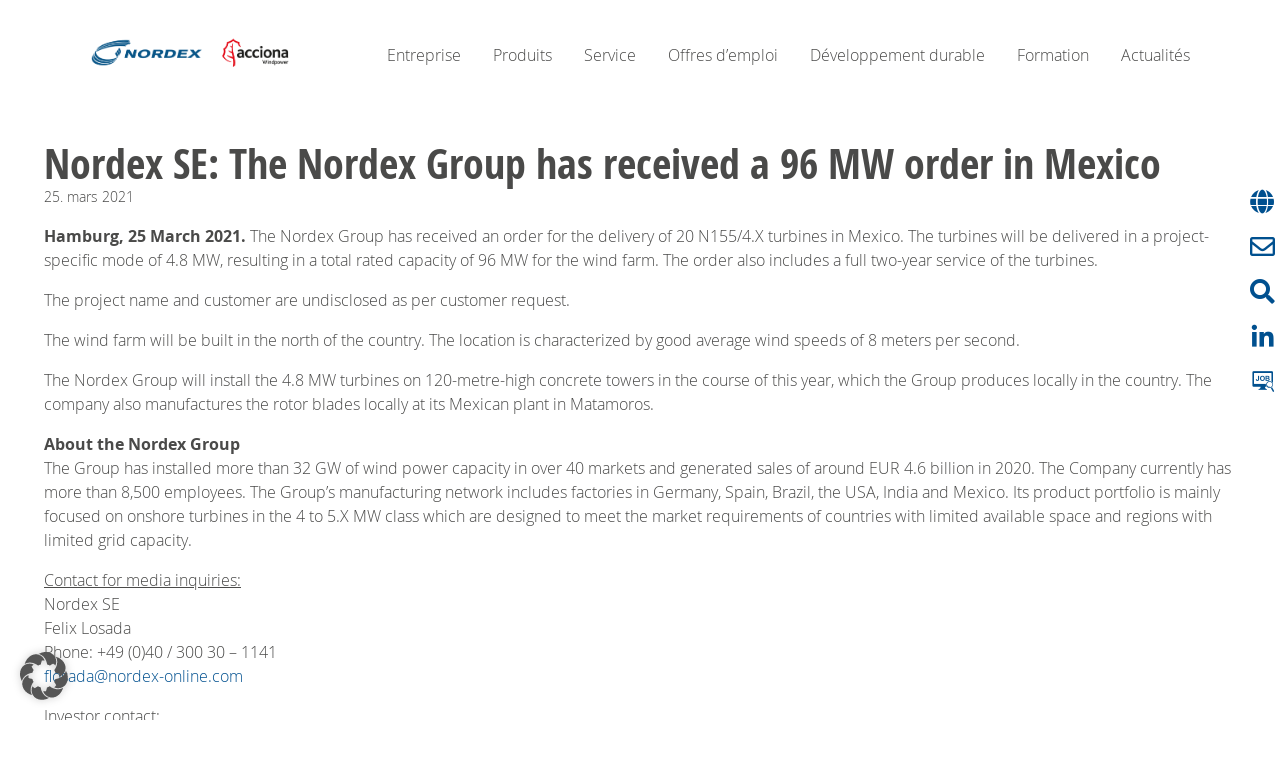

--- FILE ---
content_type: text/html; charset=UTF-8
request_url: https://www.nordex-online.com/fr/2021/03/nordex-se-the-nordex-group-has-received-a-96-mw-order-in-mexico/
body_size: 83602
content:
<!DOCTYPE html>
<html class="no-js" lang="fr-FR">
<head>
    <meta charset="UTF-8" />
    <meta name="viewport" content="width=device-width, initial-scale=1">
    <meta name='robots' content='index, follow, max-image-preview:large, max-snippet:-1, max-video-preview:-1' />
	<style>img:is([sizes="auto" i], [sizes^="auto," i]) { contain-intrinsic-size: 3000px 1500px }</style>
	
	<!-- This site is optimized with the Yoast SEO Premium plugin v26.3 (Yoast SEO v26.5) - https://yoast.com/wordpress/plugins/seo/ -->
	<title>Nordex SE: The Nordex Group has received a 96 MW order in Mexico - Nordex SE</title>
	<link rel="canonical" href="https://www.nordex-online.com/fr/2021/03/nordex-se-the-nordex-group-has-received-a-96-mw-order-in-mexico/" />
	<meta property="og:locale" content="fr_FR" />
	<meta property="og:type" content="article" />
	<meta property="og:title" content="Nordex SE: The Nordex Group has received a 96 MW order in Mexico" />
	<meta property="og:description" content="DGAP-News: Nordex SE / Key word(s): Incoming Orders25.03.2021 / 07:30 The issuer is solely responsible for the content of this announcement. Hamburg, 25 March 2021. The Nordex Group has received an order for the delivery of 20 N155/4.X turbines in Mexico. The turbines will be delivered in a project-specific mode of 4.8 MW, resulting in [&hellip;]" />
	<meta property="og:url" content="https://www.nordex-online.com/fr/2021/03/nordex-se-the-nordex-group-has-received-a-96-mw-order-in-mexico/" />
	<meta property="og:site_name" content="Nordex SE" />
	<meta property="article:published_time" content="2021-03-25T06:30:22+00:00" />
	<meta property="article:modified_time" content="2023-11-28T15:06:21+00:00" />
	<meta property="og:image" content="https://eqs-cockpit.com/cgi-bin/fncls.ssp?fn=show_t_gif&amp;application_id=1178123&amp;application_name=news&amp;site_id=news_data" />
	<meta name="author" content="aeckert" />
	<meta name="twitter:card" content="summary_large_image" />
	<meta name="twitter:label1" content="Écrit par" />
	<meta name="twitter:data1" content="aeckert" />
	<meta name="twitter:label2" content="Durée de lecture estimée" />
	<meta name="twitter:data2" content="2 minutes" />
	<script type="application/ld+json" class="yoast-schema-graph">{"@context":"https://schema.org","@graph":[{"@type":"Article","@id":"https://www.nordex-online.com/fr/2021/03/nordex-se-the-nordex-group-has-received-a-96-mw-order-in-mexico/#article","isPartOf":{"@id":"https://www.nordex-online.com/fr/2021/03/nordex-se-the-nordex-group-has-received-a-96-mw-order-in-mexico/"},"author":{"name":"aeckert","@id":"https://www.nordex-online.com/fr/#/schema/person/81621b8f0d2d2d605ac828cef137de95"},"headline":"Nordex SE: The Nordex Group has received a 96 MW order in Mexico","datePublished":"2021-03-25T06:30:22+00:00","dateModified":"2023-11-28T15:06:21+00:00","mainEntityOfPage":{"@id":"https://www.nordex-online.com/fr/2021/03/nordex-se-the-nordex-group-has-received-a-96-mw-order-in-mexico/"},"wordCount":365,"publisher":{"@id":"https://www.nordex-online.com/fr/#organization"},"image":{"@id":"https://www.nordex-online.com/fr/2021/03/nordex-se-the-nordex-group-has-received-a-96-mw-order-in-mexico/#primaryimage"},"thumbnailUrl":"https://eqs-cockpit.com/cgi-bin/fncls.ssp?fn=show_t_gif&amp;application_id=1178123&amp;application_name=news&amp;site_id=news_data","articleSection":["Corporate","Investor Relations"],"inLanguage":"fr-FR"},{"@type":"WebPage","@id":"https://www.nordex-online.com/fr/2021/03/nordex-se-the-nordex-group-has-received-a-96-mw-order-in-mexico/","url":"https://www.nordex-online.com/fr/2021/03/nordex-se-the-nordex-group-has-received-a-96-mw-order-in-mexico/","name":"Nordex SE: The Nordex Group has received a 96 MW order in Mexico - Nordex SE","isPartOf":{"@id":"https://www.nordex-online.com/fr/#website"},"primaryImageOfPage":{"@id":"https://www.nordex-online.com/fr/2021/03/nordex-se-the-nordex-group-has-received-a-96-mw-order-in-mexico/#primaryimage"},"image":{"@id":"https://www.nordex-online.com/fr/2021/03/nordex-se-the-nordex-group-has-received-a-96-mw-order-in-mexico/#primaryimage"},"thumbnailUrl":"https://eqs-cockpit.com/cgi-bin/fncls.ssp?fn=show_t_gif&amp;application_id=1178123&amp;application_name=news&amp;site_id=news_data","datePublished":"2021-03-25T06:30:22+00:00","dateModified":"2023-11-28T15:06:21+00:00","breadcrumb":{"@id":"https://www.nordex-online.com/fr/2021/03/nordex-se-the-nordex-group-has-received-a-96-mw-order-in-mexico/#breadcrumb"},"inLanguage":"fr-FR","potentialAction":[{"@type":"ReadAction","target":["https://www.nordex-online.com/fr/2021/03/nordex-se-the-nordex-group-has-received-a-96-mw-order-in-mexico/"]}]},{"@type":"ImageObject","inLanguage":"fr-FR","@id":"https://www.nordex-online.com/fr/2021/03/nordex-se-the-nordex-group-has-received-a-96-mw-order-in-mexico/#primaryimage","url":"https://eqs-cockpit.com/cgi-bin/fncls.ssp?fn=show_t_gif&amp;application_id=1178123&amp;application_name=news&amp;site_id=news_data","contentUrl":"https://eqs-cockpit.com/cgi-bin/fncls.ssp?fn=show_t_gif&amp;application_id=1178123&amp;application_name=news&amp;site_id=news_data"},{"@type":"BreadcrumbList","@id":"https://www.nordex-online.com/fr/2021/03/nordex-se-the-nordex-group-has-received-a-96-mw-order-in-mexico/#breadcrumb","itemListElement":[{"@type":"ListItem","position":1,"name":"Home","item":"https://www.nordex-online.com/fr/"},{"@type":"ListItem","position":2,"name":"News Archive","item":"https://www.nordex-online.com/fr/blog/"},{"@type":"ListItem","position":3,"name":"Nordex SE: The Nordex Group has received a 96 MW order in Mexico"}]},{"@type":"WebSite","@id":"https://www.nordex-online.com/fr/#website","url":"https://www.nordex-online.com/fr/","name":"Nordex SE","description":"Manufacture, installation and maintenance of wind turbines.","publisher":{"@id":"https://www.nordex-online.com/fr/#organization"},"potentialAction":[{"@type":"SearchAction","target":{"@type":"EntryPoint","urlTemplate":"https://www.nordex-online.com/fr/?s={search_term_string}"},"query-input":{"@type":"PropertyValueSpecification","valueRequired":true,"valueName":"search_term_string"}}],"inLanguage":"fr-FR"},{"@type":"Organization","@id":"https://www.nordex-online.com/fr/#organization","name":"Nordex SE","url":"https://www.nordex-online.com/fr/","logo":{"@type":"ImageObject","inLanguage":"fr-FR","@id":"https://www.nordex-online.com/fr/#/schema/logo/image/","url":"https://www.nordex-online.com/wp-content/uploads/sites/6/2024/07/cropped-cropped-Combined-Logos_cmyk_PNG.png","contentUrl":"https://www.nordex-online.com/wp-content/uploads/sites/6/2024/07/cropped-cropped-Combined-Logos_cmyk_PNG.png","width":1181,"height":353,"caption":"Nordex SE"},"image":{"@id":"https://www.nordex-online.com/fr/#/schema/logo/image/"}},{"@type":"Person","@id":"https://www.nordex-online.com/fr/#/schema/person/81621b8f0d2d2d605ac828cef137de95","name":"aeckert","image":{"@type":"ImageObject","inLanguage":"fr-FR","@id":"https://www.nordex-online.com/fr/#/schema/person/image/","url":"https://secure.gravatar.com/avatar/9bb1da8fdca865f8714afd486408f3f4d26ef53f3ff2e44201e2a0a3b5e3c6b2?s=96&d=mm&r=g","contentUrl":"https://secure.gravatar.com/avatar/9bb1da8fdca865f8714afd486408f3f4d26ef53f3ff2e44201e2a0a3b5e3c6b2?s=96&d=mm&r=g","caption":"aeckert"},"url":"https://www.nordex-online.com/fr/author/antje/"}]}</script>
	<!-- / Yoast SEO Premium plugin. -->


<link rel="alternate" type="application/rss+xml" title="Nordex SE &raquo; Flux" href="https://www.nordex-online.com/fr/feed/" />
<link rel="alternate" type="application/rss+xml" title="Nordex SE &raquo; Flux des commentaires" href="https://www.nordex-online.com/fr/comments/feed/" />
<script type="text/javascript">
/* <![CDATA[ */
window._wpemojiSettings = {"baseUrl":"https:\/\/s.w.org\/images\/core\/emoji\/16.0.1\/72x72\/","ext":".png","svgUrl":"https:\/\/s.w.org\/images\/core\/emoji\/16.0.1\/svg\/","svgExt":".svg","source":{"concatemoji":"https:\/\/www.nordex-online.com\/fr\/wp-includes\/js\/wp-emoji-release.min.js?ver=6.8.3"}};
/*! This file is auto-generated */
!function(s,n){var o,i,e;function c(e){try{var t={supportTests:e,timestamp:(new Date).valueOf()};sessionStorage.setItem(o,JSON.stringify(t))}catch(e){}}function p(e,t,n){e.clearRect(0,0,e.canvas.width,e.canvas.height),e.fillText(t,0,0);var t=new Uint32Array(e.getImageData(0,0,e.canvas.width,e.canvas.height).data),a=(e.clearRect(0,0,e.canvas.width,e.canvas.height),e.fillText(n,0,0),new Uint32Array(e.getImageData(0,0,e.canvas.width,e.canvas.height).data));return t.every(function(e,t){return e===a[t]})}function u(e,t){e.clearRect(0,0,e.canvas.width,e.canvas.height),e.fillText(t,0,0);for(var n=e.getImageData(16,16,1,1),a=0;a<n.data.length;a++)if(0!==n.data[a])return!1;return!0}function f(e,t,n,a){switch(t){case"flag":return n(e,"\ud83c\udff3\ufe0f\u200d\u26a7\ufe0f","\ud83c\udff3\ufe0f\u200b\u26a7\ufe0f")?!1:!n(e,"\ud83c\udde8\ud83c\uddf6","\ud83c\udde8\u200b\ud83c\uddf6")&&!n(e,"\ud83c\udff4\udb40\udc67\udb40\udc62\udb40\udc65\udb40\udc6e\udb40\udc67\udb40\udc7f","\ud83c\udff4\u200b\udb40\udc67\u200b\udb40\udc62\u200b\udb40\udc65\u200b\udb40\udc6e\u200b\udb40\udc67\u200b\udb40\udc7f");case"emoji":return!a(e,"\ud83e\udedf")}return!1}function g(e,t,n,a){var r="undefined"!=typeof WorkerGlobalScope&&self instanceof WorkerGlobalScope?new OffscreenCanvas(300,150):s.createElement("canvas"),o=r.getContext("2d",{willReadFrequently:!0}),i=(o.textBaseline="top",o.font="600 32px Arial",{});return e.forEach(function(e){i[e]=t(o,e,n,a)}),i}function t(e){var t=s.createElement("script");t.src=e,t.defer=!0,s.head.appendChild(t)}"undefined"!=typeof Promise&&(o="wpEmojiSettingsSupports",i=["flag","emoji"],n.supports={everything:!0,everythingExceptFlag:!0},e=new Promise(function(e){s.addEventListener("DOMContentLoaded",e,{once:!0})}),new Promise(function(t){var n=function(){try{var e=JSON.parse(sessionStorage.getItem(o));if("object"==typeof e&&"number"==typeof e.timestamp&&(new Date).valueOf()<e.timestamp+604800&&"object"==typeof e.supportTests)return e.supportTests}catch(e){}return null}();if(!n){if("undefined"!=typeof Worker&&"undefined"!=typeof OffscreenCanvas&&"undefined"!=typeof URL&&URL.createObjectURL&&"undefined"!=typeof Blob)try{var e="postMessage("+g.toString()+"("+[JSON.stringify(i),f.toString(),p.toString(),u.toString()].join(",")+"));",a=new Blob([e],{type:"text/javascript"}),r=new Worker(URL.createObjectURL(a),{name:"wpTestEmojiSupports"});return void(r.onmessage=function(e){c(n=e.data),r.terminate(),t(n)})}catch(e){}c(n=g(i,f,p,u))}t(n)}).then(function(e){for(var t in e)n.supports[t]=e[t],n.supports.everything=n.supports.everything&&n.supports[t],"flag"!==t&&(n.supports.everythingExceptFlag=n.supports.everythingExceptFlag&&n.supports[t]);n.supports.everythingExceptFlag=n.supports.everythingExceptFlag&&!n.supports.flag,n.DOMReady=!1,n.readyCallback=function(){n.DOMReady=!0}}).then(function(){return e}).then(function(){var e;n.supports.everything||(n.readyCallback(),(e=n.source||{}).concatemoji?t(e.concatemoji):e.wpemoji&&e.twemoji&&(t(e.twemoji),t(e.wpemoji)))}))}((window,document),window._wpemojiSettings);
/* ]]> */
</script>
<style id='wp-emoji-styles-inline-css' type='text/css'>

	img.wp-smiley, img.emoji {
		display: inline !important;
		border: none !important;
		box-shadow: none !important;
		height: 1em !important;
		width: 1em !important;
		margin: 0 0.07em !important;
		vertical-align: -0.1em !important;
		background: none !important;
		padding: 0 !important;
	}
</style>
<link rel='stylesheet' id='wp-block-library-css' href='https://www.nordex-online.com/fr/wp-includes/css/dist/block-library/style.min.css?ver=6.8.3' type='text/css' media='all' />
<style id='classic-theme-styles-inline-css' type='text/css'>
/*! This file is auto-generated */
.wp-block-button__link{color:#fff;background-color:#32373c;border-radius:9999px;box-shadow:none;text-decoration:none;padding:calc(.667em + 2px) calc(1.333em + 2px);font-size:1.125em}.wp-block-file__button{background:#32373c;color:#fff;text-decoration:none}
</style>
<style id='safe-svg-svg-icon-style-inline-css' type='text/css'>
.safe-svg-cover{text-align:center}.safe-svg-cover .safe-svg-inside{display:inline-block;max-width:100%}.safe-svg-cover svg{fill:currentColor;height:100%;max-height:100%;max-width:100%;width:100%}

</style>
<style id='global-styles-inline-css' type='text/css'>
:root{--wp--preset--aspect-ratio--square: 1;--wp--preset--aspect-ratio--4-3: 4/3;--wp--preset--aspect-ratio--3-4: 3/4;--wp--preset--aspect-ratio--3-2: 3/2;--wp--preset--aspect-ratio--2-3: 2/3;--wp--preset--aspect-ratio--16-9: 16/9;--wp--preset--aspect-ratio--9-16: 9/16;--wp--preset--color--black: #000000;--wp--preset--color--cyan-bluish-gray: #abb8c3;--wp--preset--color--white: #FFFFFF;--wp--preset--color--pale-pink: #f78da7;--wp--preset--color--vivid-red: #cf2e2e;--wp--preset--color--luminous-vivid-orange: #ff6900;--wp--preset--color--luminous-vivid-amber: #fcb900;--wp--preset--color--light-green-cyan: #7bdcb5;--wp--preset--color--vivid-green-cyan: #00d084;--wp--preset--color--pale-cyan-blue: #8ed1fc;--wp--preset--color--vivid-cyan-blue: #0693e3;--wp--preset--color--vivid-purple: #9b51e0;--wp--preset--color--blue-100: #00508F;--wp--preset--color--blue-60: #648EBD;--wp--preset--color--blue-40: #99B1D4;--wp--preset--color--blue-20: #CCD9EC;--wp--preset--color--blue-10: #E6EEF8;--wp--preset--color--grey-85: #4A4A49;--wp--preset--color--grey-65: #7C7C7A;--wp--preset--color--grey-40: #B2B2B2;--wp--preset--color--grey-25: #D0D0D0;--wp--preset--color--grey-10: #EDEDED;--wp--preset--color--grey-05: #F6F6F6;--wp--preset--color--bluish-grey-100: #A4b9C9;--wp--preset--color--bluish-grey-60: #C7D4DF;--wp--preset--color--bluish-grey-30: #E0E7EE;--wp--preset--color--red-100: #E2001A;--wp--preset--color--orange-100: #F18815;--wp--preset--color--orange-50: #EEB876;--wp--preset--color--orange-25: #FEE5D2;--wp--preset--color--yellow-100: #FDC300;--wp--preset--color--yellow-25: #FFEEC2;--wp--preset--color--pink-50: #FFBDF7;--wp--preset--color--pink-25: #FFF1FD;--wp--preset--gradient--vivid-cyan-blue-to-vivid-purple: linear-gradient(135deg,rgba(6,147,227,1) 0%,rgb(155,81,224) 100%);--wp--preset--gradient--light-green-cyan-to-vivid-green-cyan: linear-gradient(135deg,rgb(122,220,180) 0%,rgb(0,208,130) 100%);--wp--preset--gradient--luminous-vivid-amber-to-luminous-vivid-orange: linear-gradient(135deg,rgba(252,185,0,1) 0%,rgba(255,105,0,1) 100%);--wp--preset--gradient--luminous-vivid-orange-to-vivid-red: linear-gradient(135deg,rgba(255,105,0,1) 0%,rgb(207,46,46) 100%);--wp--preset--gradient--very-light-gray-to-cyan-bluish-gray: linear-gradient(135deg,rgb(238,238,238) 0%,rgb(169,184,195) 100%);--wp--preset--gradient--cool-to-warm-spectrum: linear-gradient(135deg,rgb(74,234,220) 0%,rgb(151,120,209) 20%,rgb(207,42,186) 40%,rgb(238,44,130) 60%,rgb(251,105,98) 80%,rgb(254,248,76) 100%);--wp--preset--gradient--blush-light-purple: linear-gradient(135deg,rgb(255,206,236) 0%,rgb(152,150,240) 100%);--wp--preset--gradient--blush-bordeaux: linear-gradient(135deg,rgb(254,205,165) 0%,rgb(254,45,45) 50%,rgb(107,0,62) 100%);--wp--preset--gradient--luminous-dusk: linear-gradient(135deg,rgb(255,203,112) 0%,rgb(199,81,192) 50%,rgb(65,88,208) 100%);--wp--preset--gradient--pale-ocean: linear-gradient(135deg,rgb(255,245,203) 0%,rgb(182,227,212) 50%,rgb(51,167,181) 100%);--wp--preset--gradient--electric-grass: linear-gradient(135deg,rgb(202,248,128) 0%,rgb(113,206,126) 100%);--wp--preset--gradient--midnight: linear-gradient(135deg,rgb(2,3,129) 0%,rgb(40,116,252) 100%);--wp--preset--font-size--small: 13px;--wp--preset--font-size--medium: 20px;--wp--preset--font-size--large: 36px;--wp--preset--font-size--x-large: 42px;--wp--preset--spacing--20: 0.44rem;--wp--preset--spacing--30: 0.67rem;--wp--preset--spacing--40: 1rem;--wp--preset--spacing--50: 1.5rem;--wp--preset--spacing--60: 2.25rem;--wp--preset--spacing--70: 3.38rem;--wp--preset--spacing--80: 5.06rem;--wp--preset--shadow--natural: 6px 6px 9px rgba(0, 0, 0, 0.2);--wp--preset--shadow--deep: 12px 12px 50px rgba(0, 0, 0, 0.4);--wp--preset--shadow--sharp: 6px 6px 0px rgba(0, 0, 0, 0.2);--wp--preset--shadow--outlined: 6px 6px 0px -3px rgba(255, 255, 255, 1), 6px 6px rgba(0, 0, 0, 1);--wp--preset--shadow--crisp: 6px 6px 0px rgba(0, 0, 0, 1);}:root :where(.is-layout-flow) > :first-child{margin-block-start: 0;}:root :where(.is-layout-flow) > :last-child{margin-block-end: 0;}:root :where(.is-layout-flow) > *{margin-block-start: 24px;margin-block-end: 0;}:root :where(.is-layout-constrained) > :first-child{margin-block-start: 0;}:root :where(.is-layout-constrained) > :last-child{margin-block-end: 0;}:root :where(.is-layout-constrained) > *{margin-block-start: 24px;margin-block-end: 0;}:root :where(.is-layout-flex){gap: 24px;}:root :where(.is-layout-grid){gap: 24px;}body .is-layout-flex{display: flex;}.is-layout-flex{flex-wrap: wrap;align-items: center;}.is-layout-flex > :is(*, div){margin: 0;}body .is-layout-grid{display: grid;}.is-layout-grid > :is(*, div){margin: 0;}.has-black-color{color: var(--wp--preset--color--black) !important;}.has-cyan-bluish-gray-color{color: var(--wp--preset--color--cyan-bluish-gray) !important;}.has-white-color{color: var(--wp--preset--color--white) !important;}.has-pale-pink-color{color: var(--wp--preset--color--pale-pink) !important;}.has-vivid-red-color{color: var(--wp--preset--color--vivid-red) !important;}.has-luminous-vivid-orange-color{color: var(--wp--preset--color--luminous-vivid-orange) !important;}.has-luminous-vivid-amber-color{color: var(--wp--preset--color--luminous-vivid-amber) !important;}.has-light-green-cyan-color{color: var(--wp--preset--color--light-green-cyan) !important;}.has-vivid-green-cyan-color{color: var(--wp--preset--color--vivid-green-cyan) !important;}.has-pale-cyan-blue-color{color: var(--wp--preset--color--pale-cyan-blue) !important;}.has-vivid-cyan-blue-color{color: var(--wp--preset--color--vivid-cyan-blue) !important;}.has-vivid-purple-color{color: var(--wp--preset--color--vivid-purple) !important;}.has-blue-100-color{color: var(--wp--preset--color--blue-100) !important;}.has-blue-60-color{color: var(--wp--preset--color--blue-60) !important;}.has-blue-40-color{color: var(--wp--preset--color--blue-40) !important;}.has-blue-20-color{color: var(--wp--preset--color--blue-20) !important;}.has-blue-10-color{color: var(--wp--preset--color--blue-10) !important;}.has-grey-85-color{color: var(--wp--preset--color--grey-85) !important;}.has-grey-65-color{color: var(--wp--preset--color--grey-65) !important;}.has-grey-40-color{color: var(--wp--preset--color--grey-40) !important;}.has-grey-25-color{color: var(--wp--preset--color--grey-25) !important;}.has-grey-10-color{color: var(--wp--preset--color--grey-10) !important;}.has-grey-05-color{color: var(--wp--preset--color--grey-05) !important;}.has-bluish-grey-100-color{color: var(--wp--preset--color--bluish-grey-100) !important;}.has-bluish-grey-60-color{color: var(--wp--preset--color--bluish-grey-60) !important;}.has-bluish-grey-30-color{color: var(--wp--preset--color--bluish-grey-30) !important;}.has-red-100-color{color: var(--wp--preset--color--red-100) !important;}.has-orange-100-color{color: var(--wp--preset--color--orange-100) !important;}.has-orange-50-color{color: var(--wp--preset--color--orange-50) !important;}.has-orange-25-color{color: var(--wp--preset--color--orange-25) !important;}.has-yellow-100-color{color: var(--wp--preset--color--yellow-100) !important;}.has-yellow-25-color{color: var(--wp--preset--color--yellow-25) !important;}.has-pink-50-color{color: var(--wp--preset--color--pink-50) !important;}.has-pink-25-color{color: var(--wp--preset--color--pink-25) !important;}.has-black-background-color{background-color: var(--wp--preset--color--black) !important;}.has-cyan-bluish-gray-background-color{background-color: var(--wp--preset--color--cyan-bluish-gray) !important;}.has-white-background-color{background-color: var(--wp--preset--color--white) !important;}.has-pale-pink-background-color{background-color: var(--wp--preset--color--pale-pink) !important;}.has-vivid-red-background-color{background-color: var(--wp--preset--color--vivid-red) !important;}.has-luminous-vivid-orange-background-color{background-color: var(--wp--preset--color--luminous-vivid-orange) !important;}.has-luminous-vivid-amber-background-color{background-color: var(--wp--preset--color--luminous-vivid-amber) !important;}.has-light-green-cyan-background-color{background-color: var(--wp--preset--color--light-green-cyan) !important;}.has-vivid-green-cyan-background-color{background-color: var(--wp--preset--color--vivid-green-cyan) !important;}.has-pale-cyan-blue-background-color{background-color: var(--wp--preset--color--pale-cyan-blue) !important;}.has-vivid-cyan-blue-background-color{background-color: var(--wp--preset--color--vivid-cyan-blue) !important;}.has-vivid-purple-background-color{background-color: var(--wp--preset--color--vivid-purple) !important;}.has-blue-100-background-color{background-color: var(--wp--preset--color--blue-100) !important;}.has-blue-60-background-color{background-color: var(--wp--preset--color--blue-60) !important;}.has-blue-40-background-color{background-color: var(--wp--preset--color--blue-40) !important;}.has-blue-20-background-color{background-color: var(--wp--preset--color--blue-20) !important;}.has-blue-10-background-color{background-color: var(--wp--preset--color--blue-10) !important;}.has-grey-85-background-color{background-color: var(--wp--preset--color--grey-85) !important;}.has-grey-65-background-color{background-color: var(--wp--preset--color--grey-65) !important;}.has-grey-40-background-color{background-color: var(--wp--preset--color--grey-40) !important;}.has-grey-25-background-color{background-color: var(--wp--preset--color--grey-25) !important;}.has-grey-10-background-color{background-color: var(--wp--preset--color--grey-10) !important;}.has-grey-05-background-color{background-color: var(--wp--preset--color--grey-05) !important;}.has-bluish-grey-100-background-color{background-color: var(--wp--preset--color--bluish-grey-100) !important;}.has-bluish-grey-60-background-color{background-color: var(--wp--preset--color--bluish-grey-60) !important;}.has-bluish-grey-30-background-color{background-color: var(--wp--preset--color--bluish-grey-30) !important;}.has-red-100-background-color{background-color: var(--wp--preset--color--red-100) !important;}.has-orange-100-background-color{background-color: var(--wp--preset--color--orange-100) !important;}.has-orange-50-background-color{background-color: var(--wp--preset--color--orange-50) !important;}.has-orange-25-background-color{background-color: var(--wp--preset--color--orange-25) !important;}.has-yellow-100-background-color{background-color: var(--wp--preset--color--yellow-100) !important;}.has-yellow-25-background-color{background-color: var(--wp--preset--color--yellow-25) !important;}.has-pink-50-background-color{background-color: var(--wp--preset--color--pink-50) !important;}.has-pink-25-background-color{background-color: var(--wp--preset--color--pink-25) !important;}.has-black-border-color{border-color: var(--wp--preset--color--black) !important;}.has-cyan-bluish-gray-border-color{border-color: var(--wp--preset--color--cyan-bluish-gray) !important;}.has-white-border-color{border-color: var(--wp--preset--color--white) !important;}.has-pale-pink-border-color{border-color: var(--wp--preset--color--pale-pink) !important;}.has-vivid-red-border-color{border-color: var(--wp--preset--color--vivid-red) !important;}.has-luminous-vivid-orange-border-color{border-color: var(--wp--preset--color--luminous-vivid-orange) !important;}.has-luminous-vivid-amber-border-color{border-color: var(--wp--preset--color--luminous-vivid-amber) !important;}.has-light-green-cyan-border-color{border-color: var(--wp--preset--color--light-green-cyan) !important;}.has-vivid-green-cyan-border-color{border-color: var(--wp--preset--color--vivid-green-cyan) !important;}.has-pale-cyan-blue-border-color{border-color: var(--wp--preset--color--pale-cyan-blue) !important;}.has-vivid-cyan-blue-border-color{border-color: var(--wp--preset--color--vivid-cyan-blue) !important;}.has-vivid-purple-border-color{border-color: var(--wp--preset--color--vivid-purple) !important;}.has-blue-100-border-color{border-color: var(--wp--preset--color--blue-100) !important;}.has-blue-60-border-color{border-color: var(--wp--preset--color--blue-60) !important;}.has-blue-40-border-color{border-color: var(--wp--preset--color--blue-40) !important;}.has-blue-20-border-color{border-color: var(--wp--preset--color--blue-20) !important;}.has-blue-10-border-color{border-color: var(--wp--preset--color--blue-10) !important;}.has-grey-85-border-color{border-color: var(--wp--preset--color--grey-85) !important;}.has-grey-65-border-color{border-color: var(--wp--preset--color--grey-65) !important;}.has-grey-40-border-color{border-color: var(--wp--preset--color--grey-40) !important;}.has-grey-25-border-color{border-color: var(--wp--preset--color--grey-25) !important;}.has-grey-10-border-color{border-color: var(--wp--preset--color--grey-10) !important;}.has-grey-05-border-color{border-color: var(--wp--preset--color--grey-05) !important;}.has-bluish-grey-100-border-color{border-color: var(--wp--preset--color--bluish-grey-100) !important;}.has-bluish-grey-60-border-color{border-color: var(--wp--preset--color--bluish-grey-60) !important;}.has-bluish-grey-30-border-color{border-color: var(--wp--preset--color--bluish-grey-30) !important;}.has-red-100-border-color{border-color: var(--wp--preset--color--red-100) !important;}.has-orange-100-border-color{border-color: var(--wp--preset--color--orange-100) !important;}.has-orange-50-border-color{border-color: var(--wp--preset--color--orange-50) !important;}.has-orange-25-border-color{border-color: var(--wp--preset--color--orange-25) !important;}.has-yellow-100-border-color{border-color: var(--wp--preset--color--yellow-100) !important;}.has-yellow-25-border-color{border-color: var(--wp--preset--color--yellow-25) !important;}.has-pink-50-border-color{border-color: var(--wp--preset--color--pink-50) !important;}.has-pink-25-border-color{border-color: var(--wp--preset--color--pink-25) !important;}.has-vivid-cyan-blue-to-vivid-purple-gradient-background{background: var(--wp--preset--gradient--vivid-cyan-blue-to-vivid-purple) !important;}.has-light-green-cyan-to-vivid-green-cyan-gradient-background{background: var(--wp--preset--gradient--light-green-cyan-to-vivid-green-cyan) !important;}.has-luminous-vivid-amber-to-luminous-vivid-orange-gradient-background{background: var(--wp--preset--gradient--luminous-vivid-amber-to-luminous-vivid-orange) !important;}.has-luminous-vivid-orange-to-vivid-red-gradient-background{background: var(--wp--preset--gradient--luminous-vivid-orange-to-vivid-red) !important;}.has-very-light-gray-to-cyan-bluish-gray-gradient-background{background: var(--wp--preset--gradient--very-light-gray-to-cyan-bluish-gray) !important;}.has-cool-to-warm-spectrum-gradient-background{background: var(--wp--preset--gradient--cool-to-warm-spectrum) !important;}.has-blush-light-purple-gradient-background{background: var(--wp--preset--gradient--blush-light-purple) !important;}.has-blush-bordeaux-gradient-background{background: var(--wp--preset--gradient--blush-bordeaux) !important;}.has-luminous-dusk-gradient-background{background: var(--wp--preset--gradient--luminous-dusk) !important;}.has-pale-ocean-gradient-background{background: var(--wp--preset--gradient--pale-ocean) !important;}.has-electric-grass-gradient-background{background: var(--wp--preset--gradient--electric-grass) !important;}.has-midnight-gradient-background{background: var(--wp--preset--gradient--midnight) !important;}.has-small-font-size{font-size: var(--wp--preset--font-size--small) !important;}.has-medium-font-size{font-size: var(--wp--preset--font-size--medium) !important;}.has-large-font-size{font-size: var(--wp--preset--font-size--large) !important;}.has-x-large-font-size{font-size: var(--wp--preset--font-size--x-large) !important;}
:root :where(.wp-block-pullquote){font-size: 1.5em;line-height: 1.6;}
</style>
<link rel='stylesheet' id='borlabs-cookie-custom-css' href='https://www.nordex-online.com/wp-content/cache/borlabs-cookie/6/borlabs-cookie-6-fr.css?ver=3.3.20-33' type='text/css' media='all' />
<link rel='stylesheet' id='simple-favorites-css' href='https://www.nordex-online.com/wp-content/plugins/favorites/assets/css/favorites.css?ver=2.3.6' type='text/css' media='all' />
<link rel='stylesheet' id='nordex-editor-blocks-blocks__style-css' href='https://www.nordex-online.com/wp-content/plugins/nordex-editor-blocks/assets/css/nordex-editor-blocks-blocks.css?ver=1764672343' type='text/css' media='all' />
<link rel='stylesheet' id='nordex-editor-blocks-frontend__style-css' href='https://www.nordex-online.com/wp-content/plugins/nordex-editor-blocks/assets/css/nordex-editor-blocks-frontend.css?ver=1764672343' type='text/css' media='all' />
<link rel='stylesheet' id='wp-components-css' href='https://www.nordex-online.com/fr/wp-includes/css/dist/components/style.min.css?ver=6.8.3' type='text/css' media='all' />
<link rel='stylesheet' id='wp-preferences-css' href='https://www.nordex-online.com/fr/wp-includes/css/dist/preferences/style.min.css?ver=6.8.3' type='text/css' media='all' />
<link rel='stylesheet' id='wp-block-editor-css' href='https://www.nordex-online.com/fr/wp-includes/css/dist/block-editor/style.min.css?ver=6.8.3' type='text/css' media='all' />
<link rel='stylesheet' id='wp-reusable-blocks-css' href='https://www.nordex-online.com/fr/wp-includes/css/dist/reusable-blocks/style.min.css?ver=6.8.3' type='text/css' media='all' />
<link rel='stylesheet' id='wp-patterns-css' href='https://www.nordex-online.com/fr/wp-includes/css/dist/patterns/style.min.css?ver=6.8.3' type='text/css' media='all' />
<link rel='stylesheet' id='wp-editor-css' href='https://www.nordex-online.com/fr/wp-includes/css/dist/editor/style.min.css?ver=6.8.3' type='text/css' media='all' />
<link rel='stylesheet' id='nordex-products-blocks__style-css' href='https://www.nordex-online.com/wp-content/plugins/nordex-products/assets/css/nordex-products-blocks.css?ver=1764147767' type='text/css' media='all' />
<link rel='stylesheet' id='nordex-theme-css' href='https://www.nordex-online.com/wp-content/themes/nordex-theme/assets/nordex-theme-styles.css?ver=1.3.3' type='text/css' media='all' />
<link rel='stylesheet' id='multilingualpress-flag-icons-css' href='https://www.nordex-online.com/wp-content/plugins/multilingualpress/src/modules/SiteFlags/public/css/frontend.css?ver=1752848712' type='text/css' media='all' />
<script data-no-optimize="1" data-no-minify="1" data-cfasync="false" type="text/javascript" src="https://www.nordex-online.com/wp-content/cache/borlabs-cookie/6/borlabs-cookie-config-fr.json.js?ver=3.3.20-44" id="borlabs-cookie-config-js"></script>
<script data-no-optimize="1" data-no-minify="1" data-cfasync="false" type="text/javascript" src="https://www.nordex-online.com/wp-content/plugins/borlabs-cookie/assets/javascript/borlabs-cookie-prioritize.min.js?ver=3.3.20" id="borlabs-cookie-prioritize-js"></script>
<script type="text/javascript" src="https://www.nordex-online.com/fr/wp-includes/js/jquery/jquery.min.js?ver=3.7.1" id="jquery-core-js"></script>
<script type="text/javascript" src="https://www.nordex-online.com/fr/wp-includes/js/jquery/jquery-migrate.min.js?ver=3.4.1" id="jquery-migrate-js"></script>
<script type="text/javascript" id="favorites-js-extra">
/* <![CDATA[ */
var favorites_data = {"ajaxurl":"https:\/\/www.nordex-online.com\/fr\/wp-admin\/admin-ajax.php","nonce":"33e8271030","favorite":"Favorite <i class=\"sf-icon-star-empty\"><\/i>","favorited":"Favorited <i class=\"sf-icon-star-full\"><\/i>","includecount":"1","indicate_loading":"","loading_text":"Chargement","loading_image":"","loading_image_active":"","loading_image_preload":"","cache_enabled":"","button_options":{"button_type":{"label":"J\u2019aime","icon":"<i class=\"sf-icon-like\"><\/i>","icon_class":"sf-icon-like","state_default":"J\u2019aime","state_active":"Aim\u00e9"},"custom_colors":false,"box_shadow":false,"include_count":true,"default":{"background_default":false,"border_default":false,"text_default":false,"icon_default":false,"count_default":false},"active":{"background_active":false,"border_active":false,"text_active":false,"icon_active":false,"count_active":false}},"authentication_modal_content":"<p>Connectez-vous pour enregistrer vos favoris.<\/p><p><a href=\"#\" data-favorites-modal-close>Ignorer cet avertissement<\/a><\/p>","authentication_redirect":"","dev_mode":"","logged_in":"","user_id":"0","authentication_redirect_url":"https:\/\/www.nordex-online.com\/fr\/wp-login.php"};
/* ]]> */
</script>
<script type="text/javascript" src="https://www.nordex-online.com/wp-content/plugins/favorites/assets/js/favorites.min.js?ver=2.3.6" id="favorites-js"></script>
<script type="text/javascript" id="mlp-redirect-frontend-js-extra">
/* <![CDATA[ */
var MultilingualPressRedirectConfig = {"redirectMechanism":"php","noredirectKey":"noredirect"};
/* ]]> */
</script>
<script type="text/javascript" src="https://www.nordex-online.com/wp-content/plugins/multilingualpress/src/modules/Redirect/public/js/frontend.min.js?ver=c1bd3c3abde066058455" id="mlp-redirect-frontend-js"></script>
<link rel="https://api.w.org/" href="https://www.nordex-online.com/fr/wp-json/" /><link rel="alternate" title="JSON" type="application/json" href="https://www.nordex-online.com/fr/wp-json/wp/v2/posts/10108" /><link rel="EditURI" type="application/rsd+xml" title="RSD" href="https://www.nordex-online.com/fr/xmlrpc.php?rsd" />
<meta name="generator" content="WordPress 6.8.3" />
<link rel='shortlink' href='https://www.nordex-online.com/fr/?p=10108' />
<link rel="alternate" title="oEmbed (JSON)" type="application/json+oembed" href="https://www.nordex-online.com/fr/wp-json/oembed/1.0/embed?url=https%3A%2F%2Fwww.nordex-online.com%2Ffr%2F2021%2F03%2Fnordex-se-the-nordex-group-has-received-a-96-mw-order-in-mexico%2F" />
<link rel="alternate" title="oEmbed (XML)" type="text/xml+oembed" href="https://www.nordex-online.com/fr/wp-json/oembed/1.0/embed?url=https%3A%2F%2Fwww.nordex-online.com%2Ffr%2F2021%2F03%2Fnordex-se-the-nordex-group-has-received-a-96-mw-order-in-mexico%2F&#038;format=xml" />
<script data-borlabs-cookie-script-blocker-ignore>
if ('{{ iab-tcf-enabled }}' === '1' && ('0' === '1' || '1' === '1')) {
    window['gtag_enable_tcf_support'] = true;
}
window.dataLayer = window.dataLayer || [];
if (typeof gtag !== 'function') {
    function gtag() {
        dataLayer.push(arguments);
    }
}
gtag('set', 'developer_id.dYjRjMm', true);
if ('0' === '1' || '1' === '1') {
    if (window.BorlabsCookieGoogleConsentModeDefaultSet !== true) {
        let getCookieValue = function (name) {
            return document.cookie.match('(^|;)\\s*' + name + '\\s*=\\s*([^;]+)')?.pop() || '';
        };
        let cookieValue = getCookieValue('borlabs-cookie-gcs');
        let consentsFromCookie = {};
        if (cookieValue !== '') {
            consentsFromCookie = JSON.parse(decodeURIComponent(cookieValue));
        }
        let defaultValues = {
            'ad_storage': 'denied',
            'ad_user_data': 'denied',
            'ad_personalization': 'denied',
            'analytics_storage': 'denied',
            'functionality_storage': 'denied',
            'personalization_storage': 'denied',
            'security_storage': 'denied',
            'wait_for_update': 500,
        };
        gtag('consent', 'default', { ...defaultValues, ...consentsFromCookie });
    }
    window.BorlabsCookieGoogleConsentModeDefaultSet = true;
    let borlabsCookieConsentChangeHandler = function () {
        window.dataLayer = window.dataLayer || [];
        if (typeof gtag !== 'function') { function gtag(){dataLayer.push(arguments);} }

        let getCookieValue = function (name) {
            return document.cookie.match('(^|;)\\s*' + name + '\\s*=\\s*([^;]+)')?.pop() || '';
        };
        let cookieValue = getCookieValue('borlabs-cookie-gcs');
        let consentsFromCookie = {};
        if (cookieValue !== '') {
            consentsFromCookie = JSON.parse(decodeURIComponent(cookieValue));
        }

        consentsFromCookie.analytics_storage = BorlabsCookie.Consents.hasConsent('google-analytics') ? 'granted' : 'denied';

        BorlabsCookie.CookieLibrary.setCookie(
            'borlabs-cookie-gcs',
            JSON.stringify(consentsFromCookie),
            BorlabsCookie.Settings.automaticCookieDomainAndPath.value ? '' : BorlabsCookie.Settings.cookieDomain.value,
            BorlabsCookie.Settings.cookiePath.value,
            BorlabsCookie.Cookie.getPluginCookie().expires,
            BorlabsCookie.Settings.cookieSecure.value,
            BorlabsCookie.Settings.cookieSameSite.value
        );
    }
    document.addEventListener('borlabs-cookie-consent-saved', borlabsCookieConsentChangeHandler);
    document.addEventListener('borlabs-cookie-handle-unblock', borlabsCookieConsentChangeHandler);
}
if ('0' === '1') {
    gtag("js", new Date());
    gtag("config", "G-KCZJX2X7Z9", {"anonymize_ip": true});

    (function (w, d, s, i) {
        var f = d.getElementsByTagName(s)[0],
            j = d.createElement(s);
        j.async = true;
        j.src =
            "https://www.googletagmanager.com/gtag/js?id=" + i;
        f.parentNode.insertBefore(j, f);
    })(window, document, "script", "G-KCZJX2X7Z9");
}
</script><script data-no-optimize="1" data-no-minify="1" data-cfasync="false" data-borlabs-cookie-script-blocker-ignore>
if ('{{ iab-tcf-enabled }}' === '1' && ('0' === '1' || '1' === '1')) {
    window['gtag_enable_tcf_support'] = true;
}
window.dataLayer = window.dataLayer || [];
if (typeof gtag !== 'function') {
    function gtag() {
        dataLayer.push(arguments);
    }
}
gtag('set', 'developer_id.dYjRjMm', true);
if ('0' === '1' || '1' === '1') {
    if (window.BorlabsCookieGoogleConsentModeDefaultSet !== true) {
        let getCookieValue = function (name) {
            return document.cookie.match('(^|;)\\s*' + name + '\\s*=\\s*([^;]+)')?.pop() || '';
        };
        let cookieValue = getCookieValue('borlabs-cookie-gcs');
        let consentsFromCookie = {};
        if (cookieValue !== '') {
            consentsFromCookie = JSON.parse(decodeURIComponent(cookieValue));
        }
        let defaultValues = {
            'ad_storage': 'denied',
            'ad_user_data': 'denied',
            'ad_personalization': 'denied',
            'analytics_storage': 'denied',
            'functionality_storage': 'denied',
            'personalization_storage': 'denied',
            'security_storage': 'denied',
            'wait_for_update': 500,
        };
        gtag('consent', 'default', { ...defaultValues, ...consentsFromCookie });
    }
    window.BorlabsCookieGoogleConsentModeDefaultSet = true;
    let borlabsCookieConsentChangeHandler = function () {
        window.dataLayer = window.dataLayer || [];
        if (typeof gtag !== 'function') { function gtag(){dataLayer.push(arguments);} }

        let getCookieValue = function (name) {
            return document.cookie.match('(^|;)\\s*' + name + '\\s*=\\s*([^;]+)')?.pop() || '';
        };
        let cookieValue = getCookieValue('borlabs-cookie-gcs');
        let consentsFromCookie = {};
        if (cookieValue !== '') {
            consentsFromCookie = JSON.parse(decodeURIComponent(cookieValue));
        }

        consentsFromCookie.analytics_storage = BorlabsCookie.Consents.hasConsent('google-analytics-four') ? 'granted' : 'denied';

        BorlabsCookie.CookieLibrary.setCookie(
            'borlabs-cookie-gcs',
            JSON.stringify(consentsFromCookie),
            BorlabsCookie.Settings.automaticCookieDomainAndPath.value ? '' : BorlabsCookie.Settings.cookieDomain.value,
            BorlabsCookie.Settings.cookiePath.value,
            BorlabsCookie.Cookie.getPluginCookie().expires,
            BorlabsCookie.Settings.cookieSecure.value,
            BorlabsCookie.Settings.cookieSameSite.value
        );
    }
    document.addEventListener('borlabs-cookie-consent-saved', borlabsCookieConsentChangeHandler);
    document.addEventListener('borlabs-cookie-handle-unblock', borlabsCookieConsentChangeHandler);
}
if ('0' === '1') {
    document.addEventListener('borlabs-cookie-after-init', function () {
		window.BorlabsCookie.Unblock.unblockScriptBlockerId('google-analytics-four');
	});
}
</script><link rel="icon" href="https://www.nordex-online.com/wp-content/uploads/sites/6/2019/01/cropped-nordex_favicon_512x512-150x150.png" sizes="32x32" />
<link rel="icon" href="https://www.nordex-online.com/wp-content/uploads/sites/6/2019/01/cropped-nordex_favicon_512x512-300x300.png" sizes="192x192" />
<link rel="apple-touch-icon" href="https://www.nordex-online.com/wp-content/uploads/sites/6/2019/01/cropped-nordex_favicon_512x512-300x300.png" />
<meta name="msapplication-TileImage" content="https://www.nordex-online.com/wp-content/uploads/sites/6/2019/01/cropped-nordex_favicon_512x512-300x300.png" />
    <script>document.documentElement.className = document.documentElement.className.replace( "no-js", "js" );</script>
</head>
<body class="wp-singular post-template-default single single-post postid-10108 single-format-standard wp-custom-logo wp-theme-nordex-theme">

<header class="header">
    <div class="header__inner">
        <div class="header-logo">
    <a href="https://www.nordex-online.com/fr/" class="custom-logo-link" rel="home"><img width="1181" height="353" src="https://www.nordex-online.com/wp-content/uploads/sites/6/2024/07/cropped-cropped-Combined-Logos_cmyk_PNG.png" class="custom-logo" alt="Nordex SE" decoding="async" fetchpriority="high" srcset="https://www.nordex-online.com/wp-content/uploads/sites/6/2024/07/cropped-cropped-Combined-Logos_cmyk_PNG.png 1181w, https://www.nordex-online.com/wp-content/uploads/sites/6/2024/07/cropped-cropped-Combined-Logos_cmyk_PNG-300x90.png 300w, https://www.nordex-online.com/wp-content/uploads/sites/6/2024/07/cropped-cropped-Combined-Logos_cmyk_PNG-1024x306.png 1024w, https://www.nordex-online.com/wp-content/uploads/sites/6/2024/07/cropped-cropped-Combined-Logos_cmyk_PNG-768x230.png 768w" sizes="(max-width: 1181px) 100vw, 1181px" /></a></div>
        <section class="header-navigation"><a
        data-target="body"
        class="navigation__toggle"
        href="#navigation-header"
        title="Menu"
    >
            <span></span>
    </a><nav class="navigation navigation-header"><ul id="menu-menu-fr" class="menu navigation-header__menu"><li id="menu-item-9367" class="menu-item menu-item-type-post_type menu-item-object-page menu-item-has-children menu-item-9367 menu-item--depth-0"><a href="https://www.nordex-online.com/fr/entreprise/" class=" menu-item__link menu-item__link--depth-0">Entreprise</a><input
                        class="menu-item__sub-menu-toggle-checkbox"
                        type="checkbox"
                        id="menu-item-9367-696dd1da2774c"
                    ><label class="menu-item__sub-menu-toggle" for="menu-item-9367-696dd1da2774c"></label>
<ul class="sub-menu">
	<li id="menu-item-9365" class="menu-item menu-item-type-post_type menu-item-object-page menu-item-9365 menu-item--depth-1"><a href="https://www.nordex-online.com/fr/entreprise/management/" class=" menu-item__link menu-item__link--depth-1">Direction</a></li>
	<li id="menu-item-9354" class="menu-item menu-item-type-post_type menu-item-object-page menu-item-9354 menu-item--depth-1"><a href="https://www.nordex-online.com/fr/conformite/" class=" menu-item__link menu-item__link--depth-1">Conformité</a></li>
	<li id="menu-item-12673" class="menu-item menu-item-type-post_type menu-item-object-page menu-item-12673 menu-item--depth-1"><a href="https://www.nordex-online.com/fr/global-sourcing/" class=" menu-item__link menu-item__link--depth-1">Global Sourcing</a></li>
	<li id="menu-item-10082" class="menu-item menu-item-type-post_type menu-item-object-page menu-item-has-children menu-item-10082 menu-item--depth-1"><a href="https://www.nordex-online.com/fr/normes-mondiales-savoir-faire-local/" class=" menu-item__link menu-item__link--depth-1">Marchés locaux</a><input
                        class="menu-item__sub-menu-toggle-checkbox"
                        type="checkbox"
                        id="menu-item-10082-696dd1da277b3"
                    ><label class="menu-item__sub-menu-toggle" for="menu-item-10082-696dd1da277b3"></label>
	<ul class="sub-menu">
		<li id="menu-item-12890" class="menu-item menu-item-type-custom menu-item-object-custom menu-item-12890 menu-item--depth-2"><a href="https://www.nordex-online.com/en/south-africa/" class=" menu-item__link menu-item__link--depth-2">Afrique du Sud</a></li>
		<li id="menu-item-12891" class="menu-item menu-item-type-custom menu-item-object-custom menu-item-12891 menu-item--depth-2"><a href="https://www.nordex-online.com/en/germany/" class=" menu-item__link menu-item__link--depth-2">Allemagne</a></li>
		<li id="menu-item-41099" class="menu-item menu-item-type-custom menu-item-object-custom menu-item-41099 menu-item--depth-2"><a href="https://www.nordex-online.com/en/australia/" class=" menu-item__link menu-item__link--depth-2">Australie</a></li>
		<li id="menu-item-41364" class="menu-item menu-item-type-custom menu-item-object-custom menu-item-41364 menu-item--depth-2"><a href="https://www.nordex-online.com/en/austria/" class=" menu-item__link menu-item__link--depth-2">Autriche</a></li>
		<li id="menu-item-12893" class="menu-item menu-item-type-custom menu-item-object-custom menu-item-12893 menu-item--depth-2"><a href="https://www.nordex-online.com/en/colombia" class=" menu-item__link menu-item__link--depth-2">Brésil</a></li>
		<li id="menu-item-12896" class="menu-item menu-item-type-custom menu-item-object-custom menu-item-12896 menu-item--depth-2"><a href="https://www.nordex-online.com/en/spain/" class=" menu-item__link menu-item__link--depth-2">Espagne</a></li>
		<li id="menu-item-12897" class="menu-item menu-item-type-custom menu-item-object-custom menu-item-12897 menu-item--depth-2"><a href="https://www.nordex-online.com/fr/france" class=" menu-item__link menu-item__link--depth-2">France</a></li>
		<li id="menu-item-12898" class="menu-item menu-item-type-custom menu-item-object-custom menu-item-12898 menu-item--depth-2"><a href="https://www.nordex-online.com/en/mexico" class=" menu-item__link menu-item__link--depth-2">Mexique</a></li>
		<li id="menu-item-41363" class="menu-item menu-item-type-custom menu-item-object-custom menu-item-41363 menu-item--depth-2"><a href="https://www.nordex-online.com/en/netherlands/" class=" menu-item__link menu-item__link--depth-2">Pays-Bas</a></li>
		<li id="menu-item-12900" class="menu-item menu-item-type-custom menu-item-object-custom menu-item-12900 menu-item--depth-2"><a href="https://www.nordex-online.com/en/poland" class=" menu-item__link menu-item__link--depth-2">Pologne</a></li>
		<li id="menu-item-12899" class="menu-item menu-item-type-custom menu-item-object-custom menu-item-12899 menu-item--depth-2"><a href="https://www.nordex-online.com/en/NORDICS" class=" menu-item__link menu-item__link--depth-2">Region Nordic (Suède, Norvège, Finlande)</a></li>
		<li id="menu-item-12895" class="menu-item menu-item-type-custom menu-item-object-custom menu-item-12895 menu-item--depth-2"><a href="https://www.nordex-online.com/en/north-america/" class=" menu-item__link menu-item__link--depth-2">Region North America (États-Unis d&rsquo;Amérique, Canada)</a></li>
		<li id="menu-item-12901" class="menu-item menu-item-type-custom menu-item-object-custom menu-item-12901 menu-item--depth-2"><a href="https://www.nordex-online.com/en/uk-ireland/" class=" menu-item__link menu-item__link--depth-2">Royaume-Uni et Irlande</a></li>
		<li id="menu-item-12902" class="menu-item menu-item-type-custom menu-item-object-custom menu-item-12902 menu-item--depth-2"><a href="https://www.nordex-online.com/en/turkey/" class=" menu-item__link menu-item__link--depth-2">Turquie</a></li>
	</ul>
</li>
	<li id="menu-item-9353" class="menu-item menu-item-type-post_type menu-item-object-page menu-item-9353 menu-item--depth-1"><a href="https://www.nordex-online.com/fr/memeberships-initiatives/" class=" menu-item__link menu-item__link--depth-1">Affiliations</a></li>
</ul>
</li>
<li id="menu-item-9987" class="menu-item menu-item-type-custom menu-item-object-custom menu-item-has-children menu-item-9987 menu-item--depth-0"><a href="https://www.nordex-online.com/fr/product/page-principale/" class=" menu-item__link menu-item__link--depth-0">Produits</a><input
                        class="menu-item__sub-menu-toggle-checkbox"
                        type="checkbox"
                        id="menu-item-9987-696dd1da278f8"
                    ><label class="menu-item__sub-menu-toggle" for="menu-item-9987-696dd1da278f8"></label>
<ul class="sub-menu">
	<li id="menu-item-9986" class="menu-item menu-item-type-custom menu-item-object-custom menu-item-has-children menu-item-9986 menu-item--depth-1"><a href="https://www.nordex-online.com/fr/product/plateformes/" class=" menu-item__link menu-item__link--depth-1">Plateformes</a><input
                        class="menu-item__sub-menu-toggle-checkbox"
                        type="checkbox"
                        id="menu-item-9986-696dd1da2790f"
                    ><label class="menu-item__sub-menu-toggle" for="menu-item-9986-696dd1da2790f"></label>
	<ul class="sub-menu">
		<li id="menu-item-9047" class="menu-item menu-item-type-custom menu-item-object-custom menu-item-9047 menu-item--depth-2"><a href="https://www.nordex-online.com/fr/product/plateformes/#delta4000" class=" menu-item__link menu-item__link--depth-2">Génération Delta4000</a></li>
		<li id="menu-item-9048" class="menu-item menu-item-type-custom menu-item-object-custom menu-item-9048 menu-item--depth-2"><a href="https://www.nordex-online.com/fr/product/plateformes/#delta" class=" menu-item__link menu-item__link--depth-2">Génération Delta</a></li>
	</ul>
</li>
	<li id="menu-item-9826" class="menu-item menu-item-type-custom menu-item-object-custom menu-item-9826 menu-item--depth-1"><a href="https://www.nordex-online.com/fr/product/individualisation/" class=" menu-item__link menu-item__link--depth-1">Individualisation</a></li>
	<li id="menu-item-42923" class="menu-item menu-item-type-custom menu-item-object-custom menu-item-42923 menu-item--depth-1"><a href="https://www.nordex-online.com/nordex-electrolyzers/" class=" menu-item__link menu-item__link--depth-1">Electrolyzers</a></li>
</ul>
</li>
<li id="menu-item-9355" class="menu-item menu-item-type-post_type menu-item-object-page menu-item-has-children menu-item-9355 menu-item--depth-0"><a href="https://www.nordex-online.com/fr/service/" class=" menu-item__link menu-item__link--depth-0">Service</a><input
                        class="menu-item__sub-menu-toggle-checkbox"
                        type="checkbox"
                        id="menu-item-9355-696dd1da2796f"
                    ><label class="menu-item__sub-menu-toggle" for="menu-item-9355-696dd1da2796f"></label>
<ul class="sub-menu">
	<li id="menu-item-9357" class="menu-item menu-item-type-post_type menu-item-object-page menu-item-9357 menu-item--depth-1"><a href="https://www.nordex-online.com/fr/maintenance/" class=" menu-item__link menu-item__link--depth-1">Maintenance</a></li>
	<li id="menu-item-9177" class="menu-item menu-item-type-post_type menu-item-object-page menu-item-9177 menu-item--depth-1"><a href="https://www.nordex-online.com/fr/nouvelles-options-machines/" class=" menu-item__link menu-item__link--depth-1">Mises à niveau</a></li>
	<li id="menu-item-13453" class="menu-item menu-item-type-custom menu-item-object-custom menu-item-13453 menu-item--depth-1"><a href="https://www.nordex-online.com/fr/formation-technique/" class=" menu-item__link menu-item__link--depth-1">Formation technique</a></li>
</ul>
</li>
<li id="menu-item-9362" class="menu-item menu-item-type-post_type menu-item-object-page menu-item-has-children menu-item-9362 menu-item--depth-0"><a href="https://www.nordex-online.com/fr/career/" class=" menu-item__link menu-item__link--depth-0">Offres d’emploi</a><input
                        class="menu-item__sub-menu-toggle-checkbox"
                        type="checkbox"
                        id="menu-item-9362-696dd1da279bb"
                    ><label class="menu-item__sub-menu-toggle" for="menu-item-9362-696dd1da279bb"></label>
<ul class="sub-menu">
	<li id="menu-item-11201" class="menu-item menu-item-type-custom menu-item-object-custom menu-item-11201 menu-item--depth-1"><a href="https://jobs.nordex-online.com/?locale=fr_FR" class=" menu-item__link menu-item__link--depth-1">Job Portal</a></li>
	<li id="menu-item-42089" class="menu-item menu-item-type-post_type menu-item-object-page menu-item-42089 menu-item--depth-1"><a href="https://www.nordex-online.com/fr/opportunites-de-carriere/" class=" menu-item__link menu-item__link--depth-1">Opportunités de Carrière</a></li>
	<li id="menu-item-42090" class="menu-item menu-item-type-post_type menu-item-object-page menu-item-42090 menu-item--depth-1"><a href="https://www.nordex-online.com/fr/processus-de-candidature/" class=" menu-item__link menu-item__link--depth-1">Processus de Candidature</a></li>
	<li id="menu-item-42088" class="menu-item menu-item-type-post_type menu-item-object-page menu-item-42088 menu-item--depth-1"><a href="https://www.nordex-online.com/fr/travailler-au-sein-de-nordex/" class=" menu-item__link menu-item__link--depth-1">Travailler au sein de Nordex Group</a></li>
	<li id="menu-item-37640" class="menu-item menu-item-type-post_type menu-item-object-page menu-item-37640 menu-item--depth-1"><a href="https://www.nordex-online.com/fr/diversite-et-inclusion/" class=" menu-item__link menu-item__link--depth-1">Diversité et Inclusion</a></li>
</ul>
</li>
<li id="menu-item-9364" class="menu-item menu-item-type-post_type menu-item-object-page menu-item-has-children menu-item-9364 menu-item--depth-0"><a href="https://www.nordex-online.com/fr/developpement-durable/" class=" menu-item__link menu-item__link--depth-0">Développement durable</a><input
                        class="menu-item__sub-menu-toggle-checkbox"
                        type="checkbox"
                        id="menu-item-9364-696dd1da27a2c"
                    ><label class="menu-item__sub-menu-toggle" for="menu-item-9364-696dd1da27a2c"></label>
<ul class="sub-menu">
	<li id="menu-item-12199" class="menu-item menu-item-type-post_type menu-item-object-page menu-item-12199 menu-item--depth-1"><a href="https://www.nordex-online.com/fr/produits-durables/" class=" menu-item__link menu-item__link--depth-1">Produits durables</a></li>
	<li id="menu-item-12200" class="menu-item menu-item-type-post_type menu-item-object-page menu-item-12200 menu-item--depth-1"><a href="https://www.nordex-online.com/fr/environnement/" class=" menu-item__link menu-item__link--depth-1">Environnement</a></li>
	<li id="menu-item-12201" class="menu-item menu-item-type-post_type menu-item-object-page menu-item-12201 menu-item--depth-1"><a href="https://www.nordex-online.com/fr/social/" class=" menu-item__link menu-item__link--depth-1">Social</a></li>
	<li id="menu-item-12202" class="menu-item menu-item-type-post_type menu-item-object-page menu-item-12202 menu-item--depth-1"><a href="https://www.nordex-online.com/fr/gouvernance/" class=" menu-item__link menu-item__link--depth-1">Gouvernance</a></li>
	<li id="menu-item-12203" class="menu-item menu-item-type-post_type menu-item-object-page menu-item-12203 menu-item--depth-1"><a href="https://www.nordex-online.com/fr/reglement-europeen-sur-la-taxonomie/" class=" menu-item__link menu-item__link--depth-1">Règlement européen sur la taxonomie</a></li>
</ul>
</li>
<li id="menu-item-43014" class="menu-item menu-item-type-post_type menu-item-object-page menu-item-has-children menu-item-43014 menu-item--depth-0"><a href="https://www.nordex-online.com/fr/training-main-page/" class=" menu-item__link menu-item__link--depth-0">Formation</a><input
                        class="menu-item__sub-menu-toggle-checkbox"
                        type="checkbox"
                        id="menu-item-43014-696dd1da27aa8"
                    ><label class="menu-item__sub-menu-toggle" for="menu-item-43014-696dd1da27aa8"></label>
<ul class="sub-menu">
	<li id="menu-item-43012" class="menu-item menu-item-type-post_type menu-item-object-page menu-item-43012 menu-item--depth-1"><a href="https://www.nordex-online.com/fr/formation-pour-les-proprietaires-et-exploitants/" class=" menu-item__link menu-item__link--depth-1">Formation pour les propriétaires et exploitants</a></li>
	<li id="menu-item-43011" class="menu-item menu-item-type-post_type menu-item-object-page menu-item-43011 menu-item--depth-1"><a href="https://www.nordex-online.com/fr/formation-pour-les-sous-traitants/" class=" menu-item__link menu-item__link--depth-1">Formation pour les sous-traitants</a></li>
	<li id="menu-item-43013" class="menu-item menu-item-type-post_type menu-item-object-page menu-item-43013 menu-item--depth-1"><a href="https://www.nordex-online.com/fr/formations-gwo/" class=" menu-item__link menu-item__link--depth-1">Formation GWO</a></li>
</ul>
</li>
<li id="menu-item-9106" class="menu-item menu-item-type-post_type menu-item-object-page menu-item-has-children menu-item-9106 menu-item--depth-0"><a href="https://www.nordex-online.com/fr/actualites/" class=" menu-item__link menu-item__link--depth-0">Actualités</a><input
                        class="menu-item__sub-menu-toggle-checkbox"
                        type="checkbox"
                        id="menu-item-9106-696dd1da27af8"
                    ><label class="menu-item__sub-menu-toggle" for="menu-item-9106-696dd1da27af8"></label>
<ul class="sub-menu">
	<li id="menu-item-9370" class="menu-item menu-item-type-custom menu-item-object-custom menu-item-9370 menu-item--depth-1"><a href="https://www.nordex-online.com/fr/actualites/#photos-images" class=" menu-item__link menu-item__link--depth-1">Photos &#038; Images</a></li>
	<li id="menu-item-9371" class="menu-item menu-item-type-custom menu-item-object-custom menu-item-9371 menu-item--depth-1"><a href="https://www.nordex-online.com/fr/actualites/#contacts" class=" menu-item__link menu-item__link--depth-1">Contacts</a></li>
	<li id="menu-item-9373" class="menu-item menu-item-type-custom menu-item-object-custom menu-item-9373 menu-item--depth-1"><a href="http://ir.nordex-online.com/websites/Nordex/English/9010/mailing-list.html" class=" menu-item__link menu-item__link--depth-1">Liste de Diffusion</a></li>
	<li id="menu-item-9374" class="menu-item menu-item-type-custom menu-item-object-custom menu-item-9374 menu-item--depth-1"><a href="https://www.nordex-online.com/fr/actualites/#publications" class=" menu-item__link menu-item__link--depth-1">Publications</a></li>
</ul>
</li>
</ul></nav></section>    </div>
</header>

<div class="content">
    <main class="main">
        <div class="main-content">

<article class="post-10108 post type-post status-publish format-standard hentry category-corporate category-investor-relations" itemscope itemtype="http://schema.org/WebPage">
    <div class="hentry__inner post__inner">
                    
<header class="hentry__header post__header">
    <h1 class="hentry__headline post__headline" itemprop="name">Nordex SE: The Nordex Group has received a 96 MW order in Mexico</h1></header>

                            <time class="hentry__date post__date" datetime="2021-03-25T06:30:22+00:00"><span class="hentry__date--day post__date--day">25.</span> <span class="hentry__date--month post__date--month">mars</span> <span class="hentry__date--year post__date--year">2021</span></time>                        
<div
    class="hentry__content post__content hentry__content--is-content post__content--is-content"
    itemprop="text"
>
    <table class="news_layout style2015" border="0" cellpadding="0" cellspacing="0">
<tr>
<td>
<p class="news_top">DGAP-News: Nordex SE / Key word(s): Incoming Orders<br /><span class="news_top_date">25.03.2021 / 07:30 </span><br />The issuer is solely responsible for the content of this announcement.</p>
<div class="break-word news_main">
<p><b>Hamburg, 25 March 2021.</b> The Nordex Group has received an order for the delivery of 20 N155/4.X turbines in Mexico. The turbines will be delivered in a project-specific mode of 4.8 MW, resulting in a total rated capacity of 96 MW for the wind farm. The order also includes a full two-year service of the turbines.</p>
<p>The project name and customer are undisclosed as per customer request.</p>
<p>The wind farm will be built in the north of the country. The location is characterized by good average wind speeds of 8 meters per second.</p>
<p>The Nordex Group will install the 4.8 MW turbines on 120-metre-high concrete towers in the course of this year, which the Group produces locally in the country. The company also manufactures the rotor blades locally at its Mexican plant in Matamoros.</p>
<p><b>About the Nordex Group</b><br />The Group has installed more than 32 GW of wind power capacity in over 40 markets and generated sales of around EUR 4.6 billion in 2020. The Company currently has more than 8,500 employees. The Group&rsquo;s manufacturing network includes factories in Germany, Spain, Brazil, the USA, India and Mexico. Its product portfolio is mainly focused on onshore turbines in the 4 to 5.X MW class which are designed to meet the market requirements of countries with limited available space and regions with limited grid capacity.</p>
<p><u>Contact for media inquiries:</u><br />Nordex SE<br />Felix Losada<br />Phone: +49 (0)40 / 300 30 &#8211; 1141<br /><a href="mailto:flosada@nordex-online.com" target="_blank" rel="noopener">flosada@nordex-online.com</a></p>
<p><u>Investor contact:</u><br />Nordex SE<br />Felix Zander<br />Phone: +49 (0)40 / 300 30 &#8211; 1116<br /><a href="mailto:fzander@nordex-online.com" target="_blank" rel="noopener">fzander@nordex-online.com</a></p>
</div>
<p></p>
<hr />
<p class="news_bottom">25.03.2021  Dissemination of a Corporate News, transmitted by DGAP &#8211; a service of EQS Group AG.<br />The issuer is solely responsible for the content of this announcement.</p>
<p>The DGAP Distribution Services include Regulatory Announcements, Financial/Corporate News and Press Releases. <br />Archive at www.dgap.de</p>
<hr />
</td>
</tr>
</table>
<table class="news_footer_layout" cellpadding="0" cellspacing="0">
<tr>
<td align="left" valign="top" class="first_column column_1" nowrap>Language:</td>
<td align="left" valign="top" class="column_2">English</td>
</tr>
<tr>
<td align="left" valign="top" class="column_1" nowrap>Company:</td>
<td align="left" valign="top" class="column_2">Nordex SE</td>
</tr>
<tr>
<td align="left" valign="top" class="column_1"></td>
<td align="left" valign="top" class="column_2">Erich-Schlesinger-Straße 50</td>
</tr>
<tr>
<td align="left" valign="top" class="column_1"></td>
<td align="left" valign="top" class="column_2">18059 Rostock</td>
</tr>
<tr>
<td align="left" valign="top" class="column_1"></td>
<td align="left" valign="top" class="column_2">Germany</td>
</tr>
<tr>
<td align="left" valign="top" class="column_1" nowrap>Phone:</td>
<td align="left" valign="top" class="column_2">+49 381 6663 3300</td>
</tr>
<tr>
<td align="left" valign="top" class="column_1" nowrap>Fax:</td>
<td align="left" valign="top" class="column_2">+49 381 6663 3339</td>
</tr>
<tr>
<td align="left" valign="top" class="column_1" nowrap>E-mail:</td>
<td align="left" valign="top" class="column_2">info@nordex-online.com</td>
</tr>
<tr>
<td align="left" valign="top" class="column_1" nowrap>Internet:</td>
<td align="left" valign="top" class="column_2">www.nordex-online.com</td>
</tr>
<tr>
<td align="left" valign="top" class="column_1" nowrap>ISIN:</td>
<td align="left" valign="top" class="column_2">DE000A0D6554</td>
</tr>
<tr>
<td align="left" valign="top" class="column_1" nowrap>WKN:</td>
<td align="left" valign="top" class="column_2">A0D655</td>
</tr>
<tr>
<td align="left" valign="top" class="column_1" nowrap>Indices:</td>
<td align="left" valign="top" class="column_2">MDAX, TecDAX</td>
</tr>
<tr>
<td align="left" valign="top" class="column_1">Listed:</td>
<td align="left" valign="top" class="column_2">Regulated Market in Frankfurt (Prime Standard); Regulated Unofficial Market in Berlin, Dusseldorf, Hamburg, Hanover, Munich, Stuttgart, Tradegate Exchange</td>
</tr>
<tr>
<td align="left" valign="top" class="column_1" nowrap>EQS News ID:</td>
<td align="left" valign="top" class="column_2">1178123</td>
</tr>
</table>
<p></p>
<table class="news_footer_layout" border="0" cellpadding="0" cellspacing="0">
<tr>
<td align="left" valign="top" colspan="2"></td>
</tr>
</table>
<table class="news_layout news_layout_footer_end" border="0" cellpadding="0" cellspacing="0">
<tr>
<td align="left" valign="top" colspan="2">&nbsp;</td>
</tr>
<tr>
<td align="left" valign="top" class="column_1">End of News</td>
<td align="left" valign="top" class="column_2">DGAP News Service</td>
</tr>
</table>
<p class="">
<p><img decoding="async" src="https://eqs-cockpit.com/cgi-bin/fncls.ssp?fn=show_t_gif&amp;application_id=1178123&amp;application_name=news&amp;site_id=news_data" alt="show this" width="0" height="0" border="0" /></p>
    </div>
            </div>
</article>

</div> </main>  

</div>  
<footer class="footer">
    
<section class="widget-area widget-area--footer">
    <div class="widget-area--footer__inner">
        <div class="widget"><p class="widget__title h4"><strong>Contact</strong></p>			<div class="textwidget"><p><strong>Nordex SE</strong><br />
Langenhorner Chaussee 600<br />
22419 Hamburg<br />
Germany</p>
<p>Tél.: +49 – (40) – 300 30 – 1000<br />
Fax: +49 – (40) – 300 30 – 1101</p>
</div>
		</div><div class="widget"><p class="widget__title h4"><strong>Company</strong></p>			<div class="textwidget"><p>Trade Register: HRB 11500<br />
District Court: Rostock<br />
VAT I.D.: DE813076467</p>
</div>
		</div><div class="widget"><p class="widget__title h4"><strong>Nordex</strong> Stock Price</p><div id="FooterStickTicker" class="ndx-stock-ticker" data-nonce="37f9f97bc1"></div> (Price at least 15 minutes delayed.)</div>    </div>
</section>
    <nav class="navigation navigation-footer">
<div class="navigation-footer__copyright">&copy; 2026 Nordex SE</div>
<ul id="menu-footer-navigation" class="menu navigation-footer__menu"><li id="menu-item-5824" class="menu-item menu-item-type-custom menu-item-object-custom menu-item-5824 menu-item--depth-0"><a href="https://www.nordex-online.com/fr/politique-de-confidentialite/#mentions-légales" class=" menu-item__link menu-item__link--depth-0">Mentions légales</a></li>
<li id="menu-item-41175" class="menu-item menu-item-type-post_type menu-item-object-page menu-item-41175 menu-item--depth-0"><a href="https://www.nordex-online.com/fr/politique-de-confidentialite/" class=" menu-item__link menu-item__link--depth-0">Politique de confidentialité</a></li>

</ul>
<div class="navigation-footer__logo"><svg xmlns="http://www.w3.org/2000/svg" viewBox="0 0 778.57 116.81"><defs><clipPath id="clip-path" transform="translate(-36.57 -88)"><path fill="none" d="M36.57 88h778.57v116.81H36.57z"/></clipPath><style>.cls-2{clip-path:url(#clip-path)}.cls-3{fill:#fff}</style></defs><g class="cls-2"><path d="M593.02 78.51c-.49-1.55-.64-4-.64-8.85V56.41c0-8.78-5-12.18-13.32-12.18a22.1 22.1 0 0 0-13.1 3.68l2.76 5.32a16.42 16.42 0 0 1 8.64-2.48c3.55 0 6.38 1.62 6.38 5.66v.85l-5.95.22c-8.58.27-14 4-14 11 0 6.59 4.82 10.77 11 10.77a13.92 13.92 0 0 0 9.71-3.68l1.42 3Zm-9.28-8.14a8.87 8.87 0 0 1-6 2.12c-3.54 0-5.46-1.91-5.46-4.67s2.06-4.4 6.66-4.54l4.82-.14ZM613.92 79.22c-10.91 0-16.51-7.86-16.51-17.28 0-10.2 7.37-17.71 17.36-17.71a17.78 17.78 0 0 1 9.56 2.34l-.14 6.93a13.31 13.31 0 0 0-8.43-2.76c-5.73 0-9.85 4.54-9.85 10.77 0 5.74 3.13 10.84 9.78 10.84a15.08 15.08 0 0 0 7.93-2.34l2.13 5.6a22.31 22.31 0 0 1-11.83 3.61M644.1 79.22c-10.91 0-16.51-7.86-16.51-17.28 0-10.2 7.37-17.71 17.35-17.71a17.8 17.8 0 0 1 9.57 2.34l-.14 6.93a13.31 13.31 0 0 0-8.43-2.76c-5.74 0-9.85 4.54-9.85 10.77 0 5.74 3.12 10.84 9.78 10.84a15.11 15.11 0 0 0 7.93-2.34l2.13 5.6a22.34 22.34 0 0 1-11.83 3.61M661.12 45h8.5v33.51h-8.5Zm4.25-5.16a5.14 5.14 0 1 1 5.31-5.18 5.23 5.23 0 0 1-5.31 5.18M708.35 61.66c0-5.11-1.56-9.5-4.46-12.62a16.73 16.73 0 0 0-12.33-4.81 16.36 16.36 0 0 0-11.9 4.75 18.19 18.19 0 0 0-4.89 13c0 5.38 1.85 10 5.17 13.1a17.83 17.83 0 0 0 23.66-.64c3.12-3.11 4.75-7.65 4.75-12.74m-8.71.07c0 6.3-2.7 10.9-8 10.9s-8.22-4.39-8.22-10.9c0-6.24 2.63-10.77 8-10.77s8.22 4.32 8.22 10.77M735.34 78.51V58.82c0-3.47-.64-7.3-5-7.3-3 0-5.88 1.56-8.5 3.55v23.44h-8.41V45h7.22l.93 3.62c3.61-2.69 7.22-4.39 11.75-4.39 5.11 0 10.56 3 10.56 12v22.24ZM777.84 78.51c-.49-1.55-.64-4-.64-8.85V56.41c0-8.78-5-12.18-13.31-12.18a22.09 22.09 0 0 0-13.11 3.68l2.76 5.32a16.42 16.42 0 0 1 8.64-2.48c3.55 0 6.38 1.62 6.38 5.66v.85l-6 .22c-8.57.27-14 4-14 11 0 6.59 4.81 10.77 11 10.77a13.9 13.9 0 0 0 9.71-3.68l1.41 3Zm-9.28-8.14a8.83 8.83 0 0 1-6 2.12c-3.54 0-5.46-1.91-5.46-4.67s2.06-4.4 6.67-4.54l4.81-.14ZM549.26 63c-.61-2.5-1.21-5-1.74-7.43a103.42 103.42 0 0 1-2.15-13.42c-.1-1.24-.15-2.42-.2-3.61-.08-1.89-.11-3.72-.08-5.44a84.36 84.36 0 0 1 .61-8.5c.44-3.36 1.14-6.21 1.67-8.65-.54.43-1.07.83-1.61 1.22a69.29 69.29 0 0 0-2 7.47c-.47 2.13-.9 4.57-1.25 7.25a42.16 42.16 0 0 1-7.2-3.85l.07 3.5a58.35 58.35 0 0 0 6.68 4.76 95.4 95.4 0 0 0-.14 13.21c.09 1.52.22 3 .36 4.51a49.27 49.27 0 0 1-14.27-6.3l.07 3.5a60.69 60.69 0 0 0 15 9c.72 5 1.62 10 2.45 15.07-6.6-.88-15.51-3.29-22.43-8l.06 3.49c7.34 6.1 16.41 10.31 23.48 11.74 1.45 10.5 2.05 21.57-.52 34.26l8.24-4.83c3.2-18-1.3-33.84-5-49" class="cls-3"/><path d="M540.19 97.21c-10.6-.19-30.68-10.6-37.54-25.14l-.75-1.61 1-1.45a29.1 29.1 0 0 0 5.3-17 37.28 37.28 0 0 0-1.26-8.72l-.52-2.07 1.78-1.19c4.5-3 12.23-10.2 13.36-24.83 0 0 .14-1.72.19-2.41l2.39-.36A39.27 39.27 0 0 0 545.43 2s1.44-1.41 2.08-2c.64.61 2.08 2 2.08 2a39.3 39.3 0 0 0 21.24 10.45l2.39.36v2.41c.08 11 4.92 15.45 6.8 16.78l-1.68 1.46c-4.67-1.85-10.22-6-11-15.4a46.29 46.29 0 0 1-19.47-9.49l-.4-.51-.42.51A45.34 45.34 0 0 1 527.76 18l-.44.1-.06.45c-1.84 13.43-8.45 21.1-13.68 25.17l-.31.24.07.39a39.26 39.26 0 0 1 1 7.73 34.83 34.83 0 0 1-5.15 18.42l-.21.32.2.33c-.49 10.51 22.78 23.95 30.84 24.27ZM685.24 104h-1.93l-2.53-7c-.23-.66-.5-1.43-.73-2.23-.23.8-.48 1.55-.73 2.21l-2.57 7h-1.9l-5.32-15.09h2.64l3.07 9.36c.25.75.46 1.45.66 2.18h.05c.18-.7.45-1.41.71-2.16l2.32-6.54-1-2.84h2.44l3.19 9.19c.27.85.57 1.55.75 2.28h.07a20.84 20.84 0 0 1 .59-2.21l2.93-9.26h2.46ZM691.86 93.1h2.37v10.77h-2.37Zm2.69-3.35a1.52 1.52 0 1 1-1.5-1.48 1.47 1.47 0 0 1 1.5 1.48M704.25 103.87v-6.44c0-1.16-.23-2.49-1.68-2.49a5.1 5.1 0 0 0-2.94 1.3v7.63h-2.37V93.1h2l.28 1.21a6.07 6.07 0 0 1 3.82-1.48c1.6 0 3.28 1 3.28 3.85v7.19ZM718.43 103.26V87.75h-2.37V93a8.32 8.32 0 0 0-1.5-.14 5.61 5.61 0 0 0-5.83 5.76c0 3.66 2.6 5.51 5.76 5.51a8.43 8.43 0 0 0 3.94-.84m-2.37-1.35a4.15 4.15 0 0 1-1.32.21 3.67 3.67 0 0 1-.09-7.33 4.5 4.5 0 0 1 1.41.18ZM730.67 98.32c0-3.35-2-5.49-5.63-5.49a11.67 11.67 0 0 0-4 .72v15.72h2.39v-5.47a4.18 4.18 0 0 0 1.62.3 5.5 5.5 0 0 0 5.6-5.78m-2.44.11c0 2.28-1.23 3.73-3.28 3.73a3.62 3.62 0 0 1-1.5-.31V95a5.16 5.16 0 0 1 1.46-.17c1.81 0 3.32 1.11 3.32 3.57M737.54 92.83a5 5 0 0 0-3.66 1.5 5.91 5.91 0 0 0-1.55 4.19 5.8 5.8 0 0 0 1.62 4.26 5 5 0 0 0 3.59 1.32 5.14 5.14 0 0 0 3.73-1.48 6.43 6.43 0 0 0 0-8.27 5 5 0 0 0-3.78-1.52m0 1.91c1.8 0 2.85 1.48 2.85 3.73s-1 3.74-2.8 3.74-2.83-1.5-2.83-3.74 1-3.73 2.78-3.73" class="cls-3"/></g><path d="M755.91 103.94h-1.86l-2.51-7.79h-.06l-2.51 7.79h-1.87l-3.8-10.84h2.41l2.42 7.7h.07l2.45-7.7h1.89l2.51 7.72h.05l2.38-7.72h2.28l-3.85 10.84z" class="cls-3"/><g class="cls-2"><path d="M769.73 99v-.66c0-3.34-1.77-5.55-4.64-5.55s-4.71 2.5-4.71 5.58 1.61 5.69 5.23 5.69a6.69 6.69 0 0 0 3.76-1.16l-.61-1.55a5.48 5.48 0 0 1-2.71.75 3.05 3.05 0 0 1-3.24-3.1Zm-2.45-1.75h-4.49a2.27 2.27 0 1 1 4.49 0M777.66 95.33a2.69 2.69 0 0 0-1.23-.33 3.53 3.53 0 0 0-2.16 1.06v7.77h-2.37V93.1h2l.3 1.19a4.2 4.2 0 0 1 3-1.46 2.61 2.61 0 0 1 1.37.41ZM149.08 14.63l-5.48-.56.09-.8 1 .1v-.44l-1-.11v-.44l2.52.26v-.43l-2.78-.27.05-.5 4.93.57v-.42h.53l.09-.84C104.85 7.03 48.18 19.68 25.54 38.33a41.31 41.31 0 0 0-4 3.8 27.5 27.5 0 0 0-2.11 2.52c1.23-.77 2.5-1.54 3.8-2.28 2.09-1.22 4.24-2.42 6.45-3.56C60.92 22.6 104.35 13.29 146.17 17.9l.13-1.27-4.41-.46.06-.54 1 .11v-.42l5 .55.06-.5.51.06v-.44h.45ZM14.83 51.77c.09-.15.17-.32.28-.49a4.82 4.82 0 0 1 0 .54Z" class="cls-3"/><path d="m146.98 21.12.06-.54h.47l.13-1.27C103.97 15.83 60 25.08 32.49 39.06c-2.26 1.15-4.44 2.35-6.48 3.55a83.35 83.35 0 0 0-7.43 5l-.78.59-.1.94-.1.93 1.37-.8c.79-.46 1.6-.91 2.41-1.37q4.53-2.49 9.46-4.74c2.58-1.2 5.25-2.31 8-3.4 31.22-12.41 71.48-18.3 103.48-13.47v-.47l.56.06.08-.76 4.52.47.05-.44h.46l.09-.87h.45v-.45l-2.36-.25.05-.44h.44v-.43l-.47-.05.05-.53 4 .42v-.42h.45l.08-.78ZM8.82 60.84c.09-.19.2-.38.28-.57 0 .19-.06.37-.1.57Z" class="cls-3"/><path d="M42.71 40.18c-2.89 1.09-5.66 2.22-8.33 3.36-3.56 1.54-6.91 3.1-10 4.69a172.819 172.819 0 0 0-7 3.81l-.55.32v2.73c1.78-.87 3.56-1.72 5.38-2.54s3.55-1.61 5.34-2.39c1-.43 2-.86 3.08-1.27 3.88-1.6 7.85-3.1 11.87-4.5 3.31-1.14 6.64-2.2 10-3.18A210.44 210.44 0 0 1 132.35 34l.09-.85.51.06v-.47l-3.43-.36.09-.87h.49v-.42l1.43.15.09-.87h.53l.05-.42 2 .21.1-.89.6.07v-.36l1.36.14v-.42h.51l.05-.4-1.45-.15v-.42l3.94.41.07-.4.55.06.05-.47c-36.33-4.31-71.44 2.88-97.5 12.71M106.43 58.46c-.12-.55-.26-1.13-.41-1.66a23.69 23.69 0 0 0-2.72-6 16.36 16.36 0 0 0-2.32-2.94l-1.78 2.51-3.07 4.34.87 1.17c.5.64 1 1.2 1.42 1.77a25.5 25.5 0 0 1 2.19 3.16c1.23 2.17 2 4.92 2.31 9.9v.61c.26-.15.52-.31.77-.48 2.58-1.87 3.47-5.45 3.17-9.37a19.57 19.57 0 0 0-.46-3" class="cls-3"/><path d="M112.36 51.72a18.87 18.87 0 0 0-1.09-4.35 21.17 21.17 0 0 0-4.67-7.4l-4.55 6.44-.11.17a25.29 25.29 0 0 1 3.61 4.43 18.35 18.35 0 0 1 2.43 6c.1.53.2 1.08.28 1.65a27.11 27.11 0 0 1 .27 3c.08 1.2.08 2.48.07 3.88a11.48 11.48 0 0 0 2.52-3.61 16.48 16.48 0 0 0 .95-2.83c.12-.52.22-1.06.3-1.59a20.07 20.07 0 0 0 0-5.74M98.31 60.54a17.61 17.61 0 0 0-2.14-3.18 6.66 6.66 0 0 0-1.15-1.06l-.66.89-2 2.72-2.08 2.89a33.85 33.85 0 0 1 4.71 7.07 21.12 21.12 0 0 1 2.07 5.78l3.68-2.43c.51-.33.7-1.32.59-2.68a27.46 27.46 0 0 0-3.07-10M82.82 89.3C58.7 98 34.04 93.12 20.16 82.72c-8-6-12.44-13.8-11.16-21.88h-.18c-3.87 8.06-3.42 15-.08 20.68 11.1 18.82 54.39 23.57 79.65 8.37a42.33 42.33 0 0 0 10.1-8.35 77.11 77.11 0 0 1-15.67 7.76" class="cls-3"/><path d="M16.72 61.67a30.31 30.31 0 0 1-1.62-9.85h-.26a24.17 24.17 0 0 0-3.15 9.37c-.95 9 4.48 16.7 13.37 22.07 13.31 8.08 34.42 11 53.31 5.64a57.55 57.55 0 0 0 25.37-14.63c-23.81 15.38-77.12 16-87-12.56" class="cls-3"/><path d="M52.37 101.26a80.3 80.3 0 0 1-22.94-2.41c-10.77-2.89-19.7-8.51-23.65-17.66A28.59 28.59 0 0 1 3.65 68 29.47 29.47 0 0 0 .01 80.65c-.16 6.44 2.66 11.76 7.4 15.91 5.51 4.8 13.61 8 22.76 9.68l11 1.15a82.48 82.48 0 0 0 29.68-4.18c8.13-2.84 15.22-7.09 20-12.85-7.83 6.21-23 10.43-38.47 10.92" class="cls-3"/></g><path d="M135.23 47.58h11.9l12.13 20.06h.13l5-20.06h10.71l-7.82 31.38H155.5l-12.33-19.74h-.13l-4.92 19.74h-10.71l7.82-31.38z" class="cls-3"/><g class="cls-2"><path d="M199.25 79.85c-15 0-21.86-7.76-19.66-16.57s12.92-16.58 27.93-16.58 21.86 7.76 19.67 16.58-12.93 16.57-27.94 16.57m6.62-26.54c-6.88 0-12.76 2.91-14.52 10-1.14 4.58.3 9.95 9.55 9.95 8.73 0 13.31-5.11 14.52-9.95s-.82-10-9.55-10M239.49 47.58h23.54c10.57 0 16.24 3.27 14.48 10.32-1 4-5.65 7.31-11.82 8.46l7.63 12.6h-13.16l-6.44-11.28h-7.47L243.43 79h-11.76Zm8.21 14.29h10.78c3.77-.05 6.6-1.33 7.33-4.24s-1.47-4.18-5.23-4.23h-10.77ZM288.21 47.58h18.22c14.35 0 22.87 4.54 20.09 15.7S312.99 79 298.64 79h-18.21Zm5.6 24.77h6.74c8.79 0 13-4 14.23-9.07s-.91-9.08-9.77-9.08h-6.68Z" class="cls-3"/></g><path d="m331.03 78.96 7.83-31.38h34.64l-1.52 6.08h-22.87l-1.43 5.73h21.35l-1.51 6.09h-21.35l-1.85 7.4h24.86l-1.52 6.08h-36.63zM393.35 62.08l-11.92-14.5h14.28l6.22 9.57 10.91-9.57h14.08l-19.09 14.5 13.84 16.88h-14.41l-7.92-11.72-14.09 11.72h-14.22l22.32-16.88z" class="cls-3"/></svg>
</div>
</nav></footer>

<script type="speculationrules">
{"prefetch":[{"source":"document","where":{"and":[{"href_matches":"\/fr\/*"},{"not":{"href_matches":["\/fr\/wp-*.php","\/fr\/wp-admin\/*","\/wp-content\/uploads\/sites\/6\/*","\/wp-content\/*","\/wp-content\/plugins\/*","\/wp-content\/themes\/nordex-theme\/*","\/fr\/*\\?(.+)"]}},{"not":{"selector_matches":"a[rel~=\"nofollow\"]"}},{"not":{"selector_matches":".no-prefetch, .no-prefetch a"}}]},"eagerness":"conservative"}]}
</script>

<div class="flyout-menu flyout-menu--right">
            <div class="flyout-menu__item flyout-menu__item--language-switcher">
            <span class="flyout-menu__item__icon">
                <i class="icon icon--globe-solid"></i>
            </span>
                            <div class="flyout-menu__item__content">
                    <a
                        class="flyout-menu__item__link menu__item__link--en "
                        href="https://www.nordex-online.com/en/?noredirect=en-US"
                        title="Nordex SE in English"
                    >
                        <span class="flyout-menu__item__link__title">
                            English                        </span>
                    </a>
                </div>
                            <div class="flyout-menu__item__content">
                    <a
                        class="flyout-menu__item__link menu__item__link--de "
                        href="https://www.nordex-online.com/de/?noredirect=de-DE"
                        title="Nordex SE - Deutsch in German"
                    >
                        <span class="flyout-menu__item__link__title">
                            German                        </span>
                    </a>
                </div>
                            <div class="flyout-menu__item__content">
                    <a
                        class="flyout-menu__item__link menu__item__link--es "
                        href="https://www.nordex-online.com/es/?noredirect=es-ES"
                        title="Nordex SE - Español in Spanish"
                    >
                        <span class="flyout-menu__item__link__title">
                            Spanish                        </span>
                    </a>
                </div>
                            <div class="flyout-menu__item__content">
                    <a
                        class="flyout-menu__item__link menu__item__link--fr flyout-menu__item__link--is-active"
                        href="https://www.nordex-online.com/fr/?noredirect=fr-FR"
                        title="Nordex SE in French"
                    >
                        <span class="flyout-menu__item__link__title">
                            French                        </span>
                    </a>
                </div>
                    </div>
    
            <div class="flyout-menu__item flyout-menu__item--contact">
            <span class="flyout-menu__item__icon">
                <i class="icon icon--envelope-regular"></i>
            </span>
            <div class="flyout-menu__item__content">
                <a
                    class="flyout-menu__item__link"
                    href="https://www.nordex-online.com/fr/contact-form/"
                    title="Contact page"
                >
                    <span class="flyout-menu__item__link__title">
                        Contact                    </span>
                </a>
            </div>
        </div>
    
    <div class="flyout-menu__item flyout-menu__item--search">
        <span class="flyout-menu__item__icon">
            <i class="icon icon--search-solid"></i>
        </span>
        <div class="flyout-menu__item__content">
            <form role="search" method="get" class="search-form" action="https://www.nordex-online.com/fr/">
				<label>
					<span class="screen-reader-text">Rechercher :</span>
					<input type="search" class="search-field" placeholder="Rechercher…" value="" name="s" />
				</label>
				<input type="submit" class="search-submit" value="Rechercher" />
			</form>        </div>
    </div>

            <div class="flyout-menu__item flyout-menu__item--linkedin">
            <span class="flyout-menu__item__icon">
                <i class="icon icon--linkedin-in-brands"></i>
            </span>
            <div class="flyout-menu__item__content">
                <a
                    class="flyout-menu__item__link"
                    href="https://www.linkedin.com/company/nordex"
                    title="Nordex SE on LinkedIn"
                    target="_blank" rel="noopener noreferrer"
                >
                    <span class="flyout-menu__item__link__title">
                        Nordex SE on LinkedIn                    </span>
                </a>
            </div>
        </div>
    
            <div class="flyout-menu__item flyout-menu__item--jobs-portal">
            <span class="flyout-menu__item__icon">
                <i class="icon icon--job-portal"></i>
            </span>
            <div class="flyout-menu__item__content">
                <a
                    class="flyout-menu__item__link"
                    href="https://jobs.nordex-online.com/?locale=fr_FR"
                    title="Job Portal: Postulez ici!"
                    target="_blank" rel="noopener noreferrer"
                >
                    <span class="flyout-menu__item__link__title">
                        Job Portal: Postulez ici!                    </span>
                </a>
            </div>
        </div>
    </div>
<script type="module" src="https://www.nordex-online.com/wp-content/plugins/borlabs-cookie/assets/javascript/borlabs-cookie.min.js?ver=3.3.20" id="borlabs-cookie-core-js-module" data-cfasync="false" data-no-minify="1" data-no-optimize="1"></script>
<!--googleoff: all--><div data-nosnippet data-borlabs-cookie-consent-required='true' id='BorlabsCookieBox'></div><div id='BorlabsCookieWidget' class='brlbs-cmpnt-container'></div><!--googleon: all--><link rel='stylesheet' id='nordex-flyout-menu-css' href='https://www.nordex-online.com/wp-content/plugins/nordex-flyout-menu/assets/css/main.css?ver=6.8.3' type='text/css' media='all' />
<script type="text/javascript" id="nordex-stock-prices__script-js-extra">
/* <![CDATA[ */
var ndxStockPriceReceiver = {"ajax_url":"https:\/\/www.nordex-online.com\/fr\/wp-admin\/admin-ajax.php"};
/* ]]> */
</script>
<script type="text/javascript" src="https://www.nordex-online.com/wp-content/plugins/nordex-stock-prices/assets/js/nordex-stock-prices.js?ver=e60b8ab733e11ec9a90e" id="nordex-stock-prices__script-js"></script>
<script type="text/javascript" src="https://www.nordex-online.com/wp-content/themes/nordex-theme/assets/nordex-theme.js?ver=3a06ad2ddf1106b425c3" id="nordex-theme-js"></script>
<script type="text/javascript" src="https://www.nordex-online.com/wp-content/plugins/nordex-flyout-menu/assets/js/flyout-menu.js?ver=6.8.3" id="nordex-flyout-menu__script-js"></script>

</body>
</html>


--- FILE ---
content_type: text/css
request_url: https://www.nordex-online.com/wp-content/plugins/nordex-editor-blocks/assets/css/nordex-editor-blocks-blocks.css?ver=1764672343
body_size: 41492
content:
@font-face{font-family:nordex-icons-y8d116;font-style:normal;font-weight:400;src:url([data-uri]) format("woff")}@media(min-width:782px){.wp-block-columns.is-style-nordex-gaps .wp-block-column:not(:first-child){margin-left:16px}}.wp-block-cover.is-style-nordex-fixed-height{height:35.3vw;margin-bottom:40px;margin-top:0}.wp-block-image .aligncenter{position:relative}.wp-block-image .aligncenter:before{background-color:#ededed;bottom:0;content:"";left:50%;margin-left:-50vw;margin-right:-50vw;position:absolute;right:50%;top:0;z-index:-1}@media(min-width:1200px){.wp-block-image .aligncenter:before{bottom:32px;top:32px}}.nordex-heading--has-underline .nordex-heading__chapter,.nordex-heading.is-style-underline .nordex-heading__chapter{position:relative}.nordex-heading--has-underline .nordex-heading__chapter:before,.nordex-heading.is-style-underline .nordex-heading__chapter:before{border:none;border-bottom:1px solid #7c7c7a;bottom:0;content:"";display:block;left:0;position:absolute;transform:translateX(-101%);width:50vw}.nordex-heading__chapter{align-items:flex-end;color:#7c7c7a;display:flex;flex-basis:auto!important;flex-grow:0!important}.nordex-heading__chapter-title{font-size:30px;font-weight:700;line-height:.85;margin-right:5px}.nordex-heading__chapter-subtitle{line-height:.85}.nordex-heading__heading-title{line-height:1.1;margin-bottom:0;margin-top:0}.nordex-heading__subhead-title{margin-bottom:0;margin-top:0}@media(min-width:768px){.nordex-heading .wp-block-column:not(:first-child){margin-left:10px!important}}.nordex-heading{align-items:flex-start;margin-bottom:32px;margin-top:32px}@media(max-width:600px){.nordex-heading__chapter{margin-bottom:8px}}.nordex-heading__heading{flex-basis:calc(50% - 16px)}@media(min-width:600px){.nordex-heading__heading{margin-left:0!important}}@media(min-width:1200px){.nordex-heading__heading{flex-basis:30%}}.nordex-heading__subhead{flex-basis:35%}@media(min-width:1200px){.nordex-heading__subhead{flex-basis:25%}}.nordex-heading__button{flex-basis:100%}@media(min-width:1200px){.nordex-heading__button{flex-basis:39%}}.nordex-heading__button:empty{display:none}.nordex-heading__heading,.nordex-heading__subhead{display:-webkit-box;overflow:hidden;text-overflow:ellipsis;-webkit-line-clamp:3;-webkit-box-orient:vertical}.wp-block-nordex-nordex-iframe{min-height:500px;min-width:100%;width:1px}.nordex-iframe{position:relative}.nordex-iframe>iframe{height:var(--nordex-iframe-height);width:var(--nordex-iframe-width,100%)}.nordex-iframe>iframe+img{display:none}.nordex-iframe ._brlbs-cb-heyzine{position:absolute;top:50%;transform:translateY(-50%)}.nordex-iframe>img{display:block;margin:0 auto}.nordex-image-text{margin-bottom:30px;margin-top:0;position:relative}.nordex-image-text:not(.is-style-wide) figure figcaption{margin-bottom:16px;margin-top:16px}@media(min-width:1200px){.nordex-image-text:not(.is-style-wide) figure figcaption{bottom:-16px;position:absolute;transform:translateY(125%);width:100%}}@media(min-width:768px){.nordex-image-text .wp-block-column:first-child{flex-basis:60%}.nordex-image-text .wp-block-column:nth-child(2){flex-basis:40%}}.nordex-image-text.is-style-large-text .wp-block-column:first-child{flex-basis:45%}.nordex-image-text.is-style-large-text .wp-block-column:nth-child(2){flex-basis:55%}.nordex-image-text:not(.is-style-wide){position:relative}.nordex-image-text:not(.is-style-wide):before{background-color:#ededed;bottom:0;content:"";left:50%;margin-left:-50vw;margin-right:-50vw;position:absolute;right:50%;top:0;z-index:-1}@media(min-width:1200px){.nordex-image-text:not(.is-style-wide):before{bottom:32px;top:32px}}.nordex-image-text:not(.is-style-wide) .wp-block-image{margin-bottom:16px;margin-top:16px}@media(min-width:1200px){.nordex-image-text:not(.is-style-wide) .wp-block-image{height:100%;left:0;margin-bottom:0;margin-top:0;position:absolute;top:0;width:100%}.nordex-image-text:not(.is-style-wide) .wp-block-image img{font-family:"object-fit:cover";height:100%;left:0;-o-object-fit:cover;object-fit:cover;position:absolute;top:0;width:100%}}.nordex-image-text:not(.is-style-wide) .nordex-image-text__right{align-self:center}@media(min-width:1200px){.nordex-image-text:not(.is-style-wide) .nordex-image-text__right{align-self:unset}}@media(min-width:768px){.nordex-image-text.wp-block-nordex-columns .wp-block-column:not(:first-child){margin-left:32px}}.nordex-image-text.is-style-wide .wp-block-column:nth-child(2){background-color:#f6f6f6}@media(min-width:768px){.nordex-image-text.is-style-wide figure.wp-block-video{height:auto;padding-bottom:0}.nordex-image-text.is-style-wide figure.wp-block-video video{display:block;height:auto;position:relative}.nordex-image-text.is-style-wide h2{font-size:30px}.nordex-image-text.is-style-wide .nordex-image-text__container{padding:20px 30px 40px}.nordex-image-text.is-style-wide .nordex-image-text__subtitle{font-size:16px}.nordex-image-text.is-style-wide .wp-block-column{margin-bottom:0}.nordex-image-text.is-style-wide .wp-block-column:first-child{flex-basis:calc(66.66% - 32px)}.nordex-image-text.is-style-wide .wp-block-column:first-child .wp-block-image{height:100%}.nordex-image-text.is-style-wide .wp-block-column:first-child .wp-block-image img{font-family:"object-fit:cover";height:100%;-o-object-fit:cover;object-fit:cover}.nordex-image-text.is-style-wide .wp-block-column:nth-child(2){flex-basis:calc(33.34% + 32px);margin-left:0;margin-top:0}}.nordex-image-text .wp-block-nordex-column:last-of-type .wp-block-button{margin-bottom:2%;margin-top:15%}.nordex-image-text__subtitle{color:#00508f;font-size:20px;font-weight:700;margin-bottom:0;margin-top:8px}.nordex-image-text__subtitle>a{text-decoration:underline}.nordex-image-text .wp-block-column{z-index:1}.nordex-image-text__left{position:relative}.nordex-image-text__content{margin-bottom:16px;margin-top:16px}.nordex-image-text__container{padding:16px;position:relative;width:100%}@media(min-width:1200px){.nordex-image-text__container{padding:96px 80px}}.nordex-image-text.is-style-wide .nordex-image-text__subtitle{display:-webkit-box;overflow:hidden;text-overflow:ellipsis;-webkit-line-clamp:1;-webkit-box-orient:vertical}.wp-block-nordex-latest-posts{margin-top:.5em}@media(min-width:768px){.wp-block-nordex-latest-posts{display:flex;justify-content:space-between;width:100%}}@media(min-width:375px)and (max-width:1200px){.wp-block-nordex-latest-posts{flex-wrap:wrap}}@media(min-width:768px){.wp-block-nordex-latest-posts .post-wrapper{display:flex}.wp-block-nordex-latest-posts .post-wrapper--horizontal{flex:2}}.wp-block-nordex-latest-posts .post-wrapper--horizontal .post{display:flex;flex-direction:column;position:relative}@media(min-width:768px){.wp-block-nordex-latest-posts .post-wrapper--horizontal .post{width:50%}}.wp-block-nordex-latest-posts .post-wrapper--horizontal .post:nth-of-type(odd){background-color:#a4b9c9}.wp-block-nordex-latest-posts .post-wrapper--horizontal .post:nth-of-type(2n+2){background-color:#c7d4df}.wp-block-nordex-latest-posts .post-wrapper--horizontal .post--has-thumbnail .image-placeholder{background-color:#d0d0d0;display:block;padding-top:63.768115942%}.wp-block-nordex-latest-posts .post-wrapper--horizontal .post--has-thumbnail .wrapper{position:relative;text-align:center}.wp-block-nordex-latest-posts .post-wrapper--horizontal .post--has-thumbnail .wrapper__inner{bottom:0;left:16px;position:absolute;right:16px;text-align:left;transform:translateY(50%)}.wp-block-nordex-latest-posts .post-wrapper--horizontal .post__inner{display:flex;flex-direction:column;flex-grow:1;padding:24px 16px}.wp-block-nordex-latest-posts .post-wrapper--horizontal .post__inner>p{display:-webkit-box;overflow:hidden;text-overflow:ellipsis;-webkit-line-clamp:8;-webkit-box-orient:vertical}.wp-block-nordex-latest-posts .post-wrapper--vertical{background-color:#e0e7ee;flex-direction:column;padding:24px 16px;position:relative}@media(max-width:767px){.wp-block-nordex-latest-posts .post-wrapper--vertical{margin-top:16px}}@media(min-width:768px){.wp-block-nordex-latest-posts .post-wrapper--vertical{flex:100%}}@media(min-width:1200px){.wp-block-nordex-latest-posts .post-wrapper--vertical{flex:1}}.wp-block-nordex-latest-posts .post-wrapper--vertical .post{background:none;width:100%}.wp-block-nordex-latest-posts .post-wrapper--vertical .post:not(:first-child){margin-top:24px}.wp-block-nordex-latest-posts .post-wrapper--vertical .post__inner{margin-top:8px}.wp-block-nordex-latest-posts .post-wrapper--vertical .post__title{margin-bottom:0}.wp-block-nordex-latest-posts .post{background-color:#fff;color:#4a4a49;display:block}.wp-block-nordex-latest-posts .post:active,.wp-block-nordex-latest-posts .post:focus,.wp-block-nordex-latest-posts .post:hover{color:inherit;text-decoration:none}.wp-block-nordex-latest-posts .post__title{color:inherit;font-size:18px;font-weight:600;line-height:1.25;text-transform:none}.wp-block-nordex-latest-posts .post__title:active,.wp-block-nordex-latest-posts .post__title:focus,.wp-block-nordex-latest-posts .post__title:hover{color:#e2001a}@media(max-width:767px){.wp-block-nordex-latest-posts .post:not(:first-child){margin-top:16px}}@media(max-width:374px){.wp-block-nordex-latest-posts .post:not(:first-child){margin-bottom:16px}}.wp-block-nordex-latest-posts .post__inner{box-shadow:none}.wp-block-nordex-latest-posts .post__inner p{margin-bottom:0;margin-top:8px}.wp-block-nordex-latest-posts .post .wrapper__inner{background-color:#fff;display:inline-block;font-size:10px;letter-spacing:2px;padding:8px 16px;text-transform:uppercase}.wp-block-nordex-latest-posts .post img{vertical-align:bottom}.wp-block-nordex-latest-posts .wp-block-button{display:block;margin-top:auto;padding-top:16px;text-align:center}.wp-block-nordex-latest-posts .wp-block-button .wp-block-button__link{color:#4a4a49}@media(min-width:768px){.nordex-media figure.wp-block-embed.is-type-video,.nordex-media figure.wp-block-video,.nordex-video-text figure.wp-block-embed.is-type-video,.nordex-video-text figure.wp-block-video{height:0;margin-bottom:0;padding-bottom:56.25%;position:relative;width:100%}.nordex-media figure.wp-block-embed.is-type-video iframe,.nordex-media figure.wp-block-video video,.nordex-video-text figure.wp-block-embed.is-type-video iframe,.nordex-video-text figure.wp-block-video video{height:100%;left:0;position:absolute;top:0;width:100%}}@media(min-width:375px)and (max-width:1199px){.wp-block-nordex-columns--tabs.wp-block-nordex-columns{display:block}.wp-block-nordex-columns--tabs.wp-block-nordex-columns .wp-block-nordex-column:not(first-child){margin-left:0}.wp-block-nordex-columns--tabs .nordex-tabs{margin-bottom:0}}@media(min-width:1200px){.wp-block-nordex-columns--tabs .nordex-tabs{margin-left:auto;margin-right:auto}}.wp-block-nordex-columns--tabs .wp-block-nordex-column:last-of-type{position:relative}@media(min-width:1200px){.wp-block-nordex-columns--tabs.is-style-sticky-text .nordex-tabs__text-container{position:sticky;top:30px;transform:none}}.wp-block-nordex-columns--tabs .nordex-tabs__text-container{color:#000;padding:16px;width:100%}@media(min-width:1200px){.wp-block-nordex-columns--tabs .nordex-tabs__text-container{left:0;margin-bottom:25%;margin-top:25%;padding:32px 0 32px 64px;position:absolute}}.wp-block-nordex-columns--tabs .nordex-tabs__text-container .nordex-tabs__title{color:#a4b9c9;font-size:42px;font-weight:700;letter-spacing:0;line-height:1.2;margin-bottom:0;margin-top:0;text-transform:uppercase}.wp-block-nordex-columns--tabs .nordex-tabs__text-container p>a{color:#00508f}.wp-block-nordex-columns--tabs .nordex-tabs__button .wp-block-button{color:#000}.wp-block-nordex-tabs{background:#a4b9c9;padding:32px;position:relative}@media(min-width:600px)and (max-width:767px){.wp-block-nordex-tabs{padding:16px}}@media(min-width:1200px){.wp-block-nordex-tabs{margin:0 12%;min-height:400px;padding:40px 60px}}.wp-block-nordex-tabs:not(.is-style-no-background){position:relative}.wp-block-nordex-tabs:not(.is-style-no-background):before{background-color:#ededed;bottom:0;content:"";left:50%;margin-left:-50vw;margin-right:-50vw;position:absolute;right:50%;top:0;z-index:-1}@media(min-width:1200px){.wp-block-nordex-tabs:not(.is-style-no-background):before{bottom:32px;top:32px}}.wp-block-nordex-column .wp-block-nordex-tabs:not(.is-style-no-background){position:static}.wp-block-nordex-tabs.ui-accordion .nordex-tab__content{display:block;opacity:1}.wp-block-nordex-tabs .nordex-tab__content{display:none;opacity:0}.wp-block-nordex-tabs .nordex-tabs__title{color:#fff;margin-bottom:20px}.nordex-tab{color:#000}.nordex-tab .nordex-tab__header{align-items:center;cursor:pointer;display:flex;flex-wrap:nowrap;justify-content:space-between;padding:10px;-webkit-user-select:none;-moz-user-select:none;user-select:none}.nordex-tab .nordex-tab__header:active,.nordex-tab .nordex-tab__header:focus,.nordex-tab .nordex-tab__header:hover{outline:none}.nordex-tab .nordex-tab__header[aria-expanded=true] .nordex-tab__icon:before{transform:translate(-50%,-50%) rotate(180deg)}.nordex-tab .nordex-tab__title{font-size:18px;font-stretch:normal;font-weight:700;letter-spacing:.5px;text-transform:none;width:100%}.nordex-tab .nordex-tab__icon{color:#fff;display:block;font-style:normal;height:30px;position:relative;width:30px}.nordex-tab .nordex-tab__icon:before{display:block;left:50%;position:absolute;text-rendering:auto;top:50%;transform:translate(-50%,-50%) rotate(0);transition:transform 50ms ease-in-out;-webkit-font-smoothing:antialiased;-moz-osx-font-smoothing:grayscale;content:"\e000";font-family:nordex-icons-y8d116;font-weight:400}.nordex-tab .nordex-tab__content{padding-left:10px;padding-right:40px}.nordex-tab .nordex-tab__title{color:#000}.nordex-tab .nordex-tab__header-line{align-items:center;display:flex;flex-wrap:nowrap;justify-content:space-between;width:100%}.nordex-tab .nordex-tab__spacer{background:#fff;height:1px;margin-right:10px;width:100%}.nordex-tab a{color:#fff}@media(max-width:768px){.nordex-tab .nordex-tab__header{padding:5px 0}.nordex-tab .nordex-tab__content{padding-left:0;padding-right:0}.nordex-tab .nordex-tab__header-line{width:30%}}.wp-block-columns:not(.wp-block-nordex-columns) .wp-block-column .wp-block-nordex-tabs{margin-bottom:16px;margin-top:16px;padding-left:40px;padding-right:40px}.wp-block-columns:not(.wp-block-nordex-columns) .wp-block-column .nordex-tab .nordex-tab__header{display:block}.wp-block-columns:not(.wp-block-nordex-columns) .wp-block-column .nordex-tab .nordex-tab__header-line{width:100%}.wp-block-nordex-tile{background:#ededed;overflow:hidden}.wp-block-nordex-tile__button{color:#4a4a49;display:block;padding:20px;position:relative;text-decoration:none;z-index:1}.wp-block-nordex-tile__button a{text-decoration:underline}.wp-block-nordex-tile__button:before{bottom:0;content:"";left:0;opacity:.9;position:absolute;right:0;top:0;z-index:-1}.wp-block-nordex-tile__button:active,.wp-block-nordex-tile__button:focus,.wp-block-nordex-tile__button:hover{background:#ededed;color:inherit;text-decoration:none}.wp-block-nordex-tile__title{display:block;font-weight:600;margin:0;text-transform:none}.wp-block-nordex-tile__title:first-child{padding-top:20px}.wp-block-nordex-tile__link{border-bottom:1px solid;display:inline-block;margin-bottom:0;padding-bottom:.5em;text-transform:uppercase}.wp-block-nordex-tile__description{min-height:4.5em}.wp-block-nordex-tile__image{background-position:50%;background-repeat:no-repeat;background-size:cover;height:0;margin-bottom:20px;overflow:hidden}.wp-block-nordex-tile__image-element{display:block;font-family:"object-fit:cover";height:150px;-o-object-fit:cover;object-fit:cover;width:100%}.wp-block-nordex-tile p.wp-block-button{margin-bottom:0}.wp-block-nordex-tile--landscape .wp-block-nordex-tile__image{padding-top:45%}.wp-block-nordex-tile--portrait .wp-block-nordex-tile__image{padding-top:115%}.wp-block-nordex-tile--landscape .wp-block-nordex-tile__button,.wp-block-nordex-tile--portrait .wp-block-nordex-tile__button{padding:0 0 20px}.wp-block-nordex-tile--landscape .wp-block-nordex-tile__description,.wp-block-nordex-tile--landscape .wp-block-nordex-tile__link,.wp-block-nordex-tile--landscape .wp-block-nordex-tile__title,.wp-block-nordex-tile--landscape p.wp-block-button,.wp-block-nordex-tile--portrait .wp-block-nordex-tile__description,.wp-block-nordex-tile--portrait .wp-block-nordex-tile__link,.wp-block-nordex-tile--portrait .wp-block-nordex-tile__title,.wp-block-nordex-tile--portrait p.wp-block-button{padding-left:20px;padding-right:20px}.wp-block-nordex-tile__description{display:-webkit-box;margin-bottom:0;overflow:hidden;text-overflow:ellipsis;-webkit-line-clamp:5;-webkit-box-orient:vertical}.wp-block-column:not(:last-child) .wp-block-nordex-tile{margin-bottom:16px}.nordex-video-text{margin-bottom:30px;margin-top:0;position:relative}.nordex-video-text:not(.is-style-wide) figure figcaption{margin-bottom:16px;margin-top:16px}@media(min-width:1200px){.nordex-video-text:not(.is-style-wide) figure figcaption{bottom:-16px;position:absolute;transform:translateY(125%);width:100%}}@media(min-width:768px){.nordex-video-text .wp-block-column:first-child{flex-basis:60%}.nordex-video-text .wp-block-column:nth-child(2){flex-basis:40%}}.nordex-video-text.is-style-large-text .wp-block-column:first-child{flex-basis:45%}.nordex-video-text.is-style-large-text .wp-block-column:nth-child(2){flex-basis:55%}.nordex-video-text:not(.is-style-wide){align-items:flex-start}.nordex-video-text:not(.is-style-wide) .nordex-video-text__left{position:relative}.nordex-video-text:not(.is-style-wide) .nordex-video-text__left:before{background-color:#ededed;bottom:0;content:"";left:50%;margin-left:-50vw;margin-right:-50vw;position:absolute;right:50%;top:0;z-index:-1}@media(min-width:1200px){.nordex-video-text:not(.is-style-wide) .nordex-video-text__left:before{bottom:32px;top:32px}}.nordex-video-text:not(.is-style-wide) .nordex-video-text__left:before{margin-right:-100vw}@media(min-width:768px){.nordex-video-text.wp-block-nordex-columns .wp-block-column:not(:first-child){margin-left:32px}}.nordex-video-text.is-style-wide .wp-block-column:nth-child(2){background-color:#f6f6f6}@media(min-width:768px){.nordex-video-text.is-style-wide figure.wp-block-video{height:auto;padding-bottom:0}.nordex-video-text.is-style-wide figure.wp-block-video video{display:block;height:auto;position:relative}.nordex-video-text.is-style-wide h2{font-size:30px}.nordex-video-text.is-style-wide .nordex-video-text__container{padding:20px 30px 40px}.nordex-video-text.is-style-wide .nordex-video-text__subtitle{font-size:16px}.nordex-video-text.is-style-wide .wp-block-column{margin-bottom:0}.nordex-video-text.is-style-wide .wp-block-column:first-child{flex-basis:calc(66.66% - 32px)}.nordex-video-text.is-style-wide .wp-block-column:first-child .wp-block-image{height:100%}.nordex-video-text.is-style-wide .wp-block-column:first-child .wp-block-image img{font-family:"object-fit:cover";height:100%;-o-object-fit:cover;object-fit:cover}.nordex-video-text.is-style-wide .wp-block-column:nth-child(2){flex-basis:calc(33.34% + 32px);margin-left:0;margin-top:0}}@media(min-width:1200px){.nordex-video-text__left{position:relative}}.nordex-video-text__right{position:relative}@media(max-width:767px){.nordex-video-text .wp-block-nordex-column{flex-basis:100%}}.nordex-video-text .wp-block-nordex-column:last-of-type .wp-block-button{margin-bottom:2%;margin-top:15%}.nordex-video-text .wp-block-column{z-index:1}.nordex-video-text__container{margin-top:16px}@media(min-width:1200px){.nordex-video-text__container{padding:48px 32px;width:100%}}@media(min-width:1200px)and (min-width:1200px){.nordex-video-text__container .wp-block-image{height:100%;left:0;margin-bottom:0;margin-top:0;position:absolute;top:0;width:100%}.nordex-video-text__container .wp-block-image img{left:0;position:absolute;top:0}}@media(min-width:1200px){.nordex-video-text__container .wp-block-image img{font-family:"object-fit:cover";height:100%;-o-object-fit:cover;object-fit:cover;width:100%}}.nordex-video-text__subtitle{color:#00508f;font-size:20px;font-weight:700;margin-bottom:0;margin-top:8px}.nordex-video-text__content{margin-bottom:16px;margin-top:16px}.nordex-video-text figure.wp-block-embed.is-type-video>div{position:static}.nordex-video-text figure.wp-block-embed.is-type-video figcaption{position:absolute;top:100%}.nordex-video-text.is-style-wide .nordex-video-text__subtitle{display:-webkit-box;overflow:hidden;text-overflow:ellipsis;-webkit-line-clamp:1;-webkit-box-orient:vertical}@media(min-width:768px){.wp-block-nordex-media-text{flex-wrap:nowrap}}.wp-block-nordex-media-text .wp-block-nordex-column h2,.wp-block-nordex-media-text .wp-block-nordex-column h3,.wp-block-nordex-media-text .wp-block-nordex-column p{margin-top:0}.wp-block-nordex-media-text .wp-block-nordex-column>p:first-child{margin-top:-.25rem}.wp-block-nordex-media-text .wp-block-nordex-column>h3:first-child{margin-top:-.8rem}.wp-block-nordex-media-text .wp-block-nordex-column h4{margin-bottom:15px}.wp-block-nordex-media-text .wp-block-nordex-column>.wp-block-nordex-media:only-child,.wp-block-nordex-media-text .wp-block-nordex-column>.wp-block-nordex-media:only-child>.wp-block-image:only-child{height:100%}.wp-block-nordex-media-text .wp-block-nordex-column>.wp-block-nordex-media:only-child>.wp-block-image:only-child img{font-family:"object-fit:cover";height:100%;-o-object-fit:cover;object-fit:cover}@media(max-width:768px){.wp-block-nordex-media-text .wp-block-nordex-column:last-child:has(.wp-block-nordex-media){padding-bottom:36px}}.wp-block-nordex-media-text--large-image-heading-subline-paragraph-button .alignleft.size-large,.wp-block-nordex-media-text--medium-heading-subline-paragraph-button .alignleft.size-large{margin-bottom:0;margin-right:0}.wp-block-nordex-media-text--large-image-heading-subline-paragraph-button .wp-block-columns:not(.is-style-wide) figure figcaption,.wp-block-nordex-media-text--medium-heading-subline-paragraph-button .wp-block-columns:not(.is-style-wide) figure figcaption{margin-bottom:16px;margin-top:16px}@media(min-width:1200px){.wp-block-nordex-media-text--large-image-heading-subline-paragraph-button .wp-block-columns:not(.is-style-wide) figure figcaption,.wp-block-nordex-media-text--medium-heading-subline-paragraph-button .wp-block-columns:not(.is-style-wide) figure figcaption{bottom:-16px;position:absolute;transform:translateY(125%);width:100%}}@media(min-width:768px){.wp-block-nordex-media-text--large-image-heading-subline-paragraph-button .wp-block-columns .wp-block-column:first-child,.wp-block-nordex-media-text--medium-heading-subline-paragraph-button .wp-block-columns .wp-block-column:first-child{flex-basis:60%}.wp-block-nordex-media-text--large-image-heading-subline-paragraph-button .wp-block-columns .wp-block-column:nth-child(2),.wp-block-nordex-media-text--medium-heading-subline-paragraph-button .wp-block-columns .wp-block-column:nth-child(2){flex-basis:40%}.wp-block-nordex-media-text--large-image-heading-subline-paragraph-button .wp-block-nordex-columns .wp-block-column:not(:first-child),.wp-block-nordex-media-text--medium-heading-subline-paragraph-button .wp-block-nordex-columns .wp-block-column:not(:first-child){margin-left:32px}}.wp-block-nordex-media-text--large-image-heading-subline-paragraph-button .wp-block-nordex-column:first-of-type,.wp-block-nordex-media-text--medium-heading-subline-paragraph-button .wp-block-nordex-column:first-of-type{margin-bottom:16px;margin-top:16px;position:relative}@media(min-width:1200px){.wp-block-nordex-media-text--large-image-heading-subline-paragraph-button .wp-block-nordex-column:first-of-type .wp-block-image,.wp-block-nordex-media-text--medium-heading-subline-paragraph-button .wp-block-nordex-column:first-of-type .wp-block-image{height:100%;left:0;margin-bottom:0;margin-top:0;position:absolute;top:0;width:100%}.wp-block-nordex-media-text--large-image-heading-subline-paragraph-button .wp-block-nordex-column:first-of-type .wp-block-image img,.wp-block-nordex-media-text--medium-heading-subline-paragraph-button .wp-block-nordex-column:first-of-type .wp-block-image img{left:0;position:absolute;top:0}}.wp-block-nordex-media-text--large-image-heading-subline-paragraph-button .wp-block-nordex-column:first-of-type .wp-block-image img,.wp-block-nordex-media-text--medium-heading-subline-paragraph-button .wp-block-nordex-column:first-of-type .wp-block-image img{font-family:"object-fit:cover";height:100%;-o-object-fit:cover;object-fit:cover;width:100%}.wp-block-nordex-media-text--large-image-heading-subline-paragraph-button .wp-block-nordex-column:last-of-type>:first-child,.wp-block-nordex-media-text--medium-heading-subline-paragraph-button .wp-block-nordex-column:last-of-type>:first-child{margin-top:0;padding-top:16px}@media(min-width:1200px){.wp-block-nordex-media-text--large-image-heading-subline-paragraph-button .wp-block-nordex-column:last-of-type>:first-child,.wp-block-nordex-media-text--medium-heading-subline-paragraph-button .wp-block-nordex-column:last-of-type>:first-child{padding-top:96px}}.wp-block-nordex-media-text--large-image-heading-subline-paragraph-button .wp-block-nordex-column:last-of-type>:last-child,.wp-block-nordex-media-text--medium-heading-subline-paragraph-button .wp-block-nordex-column:last-of-type>:last-child{padding-bottom:16px}@media(min-width:1200px){.wp-block-nordex-media-text--large-image-heading-subline-paragraph-button .wp-block-nordex-column:last-of-type>:last-child,.wp-block-nordex-media-text--medium-heading-subline-paragraph-button .wp-block-nordex-column:last-of-type>:last-child{padding-bottom:96px}}.wp-block-nordex-media-text--large-image-heading-subline-paragraph-button .wp-block-nordex-column:last-of-type h4,.wp-block-nordex-media-text--medium-heading-subline-paragraph-button .wp-block-nordex-column:last-of-type h4{line-height:1.5;margin-bottom:0;margin-top:8px}.wp-block-nordex-media-text--large-image-heading-subline-paragraph-button .wp-block-nordex-column:last-of-type p,.wp-block-nordex-media-text--medium-heading-subline-paragraph-button .wp-block-nordex-column:last-of-type p{margin-bottom:16px;margin-top:16px}@media(min-width:1200px){.wp-block-nordex-media-text--large-image-heading-subline-paragraph-button .wp-block-nordex-column:last-of-type,.wp-block-nordex-media-text--medium-heading-subline-paragraph-button .wp-block-nordex-column:last-of-type{margin-left:32px;padding:0}.wp-block-nordex-media-text--large-image-heading-subline-paragraph-button .wp-block-nordex-column:last-of-type .wp-block-button,.wp-block-nordex-media-text--large-image-heading-subline-paragraph-button .wp-block-nordex-column:last-of-type .wp-block-heading,.wp-block-nordex-media-text--large-image-heading-subline-paragraph-button .wp-block-nordex-column:last-of-type h2,.wp-block-nordex-media-text--large-image-heading-subline-paragraph-button .wp-block-nordex-column:last-of-type p,.wp-block-nordex-media-text--medium-heading-subline-paragraph-button .wp-block-nordex-column:last-of-type .wp-block-button,.wp-block-nordex-media-text--medium-heading-subline-paragraph-button .wp-block-nordex-column:last-of-type .wp-block-heading,.wp-block-nordex-media-text--medium-heading-subline-paragraph-button .wp-block-nordex-column:last-of-type h2,.wp-block-nordex-media-text--medium-heading-subline-paragraph-button .wp-block-nordex-column:last-of-type p{padding-left:80px;padding-right:80px}}.wp-block-nordex-media-text--image-block-paragraph-block-paragraph .wp-block-columns .wp-block-column:first-child,.wp-block-nordex-media-text--image-block-paragraph-block-paragraph .wp-block-columns .wp-block-column:nth-child(2){flex-basis:33.33%}@media(max-width:599px){.wp-block-nordex-media-text--image-block-paragraph-block-paragraph .wp-block-columns .wp-block-column:nth-child(2){margin-top:16px}}.wp-block-nordex-media-text--image-block-paragraph-block-paragraph .wp-block-columns .wp-block-column:nth-child(3){flex-basis:33.34%}@media(max-width:599px){.wp-block-nordex-media-text--subline-paragraph-image-image .wp-block-columns .wp-block-column:not(:first-child){margin-top:16px}}@media(min-width:768px){.wp-block-nordex-media-text--subline-paragraph-image-image .wp-block-columns .wp-block-column:first-child{margin-right:90px}.wp-block-nordex-media-text--subline-paragraph-image-image .wp-block-columns .wp-block-column:nth-child(2),.wp-block-nordex-media-text--subline-paragraph-image-image .wp-block-columns .wp-block-column:nth-child(3){margin-left:16px}}@media(max-width:599px){.wp-block-nordex-media-text--image-image-block-paragraph .wp-block-columns .wp-block-column:not(:first-child),.wp-block-nordex-media-text--image-image-subline-paragraph .wp-block-columns .wp-block-column:not(:first-child){margin-top:16px}}@media(min-width:768px){.wp-block-nordex-media-text--image-image-block-paragraph .wp-block-columns .wp-block-column:nth-child(2),.wp-block-nordex-media-text--image-image-subline-paragraph .wp-block-columns .wp-block-column:nth-child(2){margin-left:16px}}.wp-block-nordex-media-text--medium-heading-subline-paragraph-button .wp-block-columns .wp-block-column:first-child{flex-basis:45%}.wp-block-nordex-media-text--medium-heading-subline-paragraph-button .wp-block-columns .wp-block-column:nth-child(2){flex-basis:55%}.wp-block-nordex-media-text--heading-block-paragraph-image h3,.wp-block-nordex-media-text--heading-large-image h3{color:#7c7c7a}.wp-block-nordex-media-text--subline-paragraph-block-paragraph-image{padding-top:2.55rem}.wp-block-nordex-media-text--subline-paragraph-block-paragraph-image .wp-block-columns .wp-block-column:first-child h4{margin-top:-2.55rem}@media(max-width:599px){.wp-block-nordex-media-text--heading-subline-paragraph-image-block-paragraph .wp-block-column p{margin-top:16px!important}}.wp-block-nordex-media-text--image-large--paragraph .wp-block-columns .wp-block-column:first-child{margin-bottom:16px;margin-top:16px}@media(min-width:1200px){.wp-block-nordex-media-text--image-large--paragraph .wp-block-columns .wp-block-column:first-child{margin-bottom:0;margin-top:0}}@media(max-width:599px){.wp-block-nordex-media-text--image-large--paragraph .wp-block-columns .wp-block-column:nth-child(2){margin-top:16px}}.wp-block-nordex-media-text--with-background{position:relative}.wp-block-nordex-media-text--with-background:before{background-color:#ededed;bottom:0;content:"";left:50%;margin-left:-50vw;margin-right:-50vw;position:absolute;right:50%;top:0;z-index:-1}@media(min-width:1200px){.wp-block-nordex-media-text--with-background:before{bottom:32px;top:32px}}.wp-block-nordex-media-text--with-background .wp-block-column{z-index:1}.wp-block-nordex-media-text--with-background .wp-block-column:first-child>.wp-block-nordex-media{padding-top:16px}@media(min-width:782px){.wp-block-nordex-media-text--with-background .wp-block-column:first-child>.wp-block-nordex-media{padding-top:0}}.wp-block-nordex-media-text--with-background>.wp-block-nordex-columns--one-one-one>.wp-block-nordex-column>h3:first-child,.wp-block-nordex-media-text--with-background>.wp-block-nordex-columns--one-one-one>.wp-block-nordex-column>p{margin-bottom:calc(32px + .4rem)}.wp-block-nordex-media-text--with-background>.wp-block-nordex-columns--one-one-one>.wp-block-nordex-column>h3:first-child:first-child,.wp-block-nordex-media-text--with-background>.wp-block-nordex-columns--one-one-one>.wp-block-nordex-column>p:first-child{margin-top:calc(32px + .4rem)}.wp-block-nordex-quote{margin-bottom:20px;margin-top:20px}.wp-block-nordex-quote .nordex-quote__close,.wp-block-nordex-quote .nordex-quote__open{color:#00508f;display:inline-block;font-family:Open Sans,serif;font-size:70px;line-height:0}.wp-block-nordex-quote .nordex-quote__open{align-self:flex-start;transform:translate(-10px,25px)}.wp-block-nordex-quote .nordex-quote__close{align-self:flex-end;transform:translate(-10px,10px)}.wp-block-nordex-quote.wp-block-quote{max-height:none}.wp-block-nordex-quote.wp-block-quote p{display:inline;font-family:Open Sans,serif;font-style:normal}.wp-block-nordex-quote.wp-block-quote p:first-of-type:before,.wp-block-nordex-quote.wp-block-quote p:last-of-type:after{content:unset}.wp-block-nordex-quote.wp-block-quote cite{display:block;font-style:normal}.wp-block-nordex-quote.wp-block-quote blockquote{display:flex;justify-content:center;line-height:1.3;margin:0 auto;overflow:hidden;padding-bottom:0;padding-top:0}@media(min-width:1200px){.wp-block-nordex-quote.wp-block-quote blockquote{max-height:3.9em;max-width:40vw}}.wp-block-nordex-quote.wp-block-quote p{display:inline-block}.wp-block-nordex-text p:first-of-type{margin-top:0}.wp-block-nordex-text h2{margin-bottom:10px}.wp-block-nordex-text h4{margin-bottom:20px}@media(max-width:599px){.wp-block-nordex-text--headline-one-block-paragraph .wp-block-columns .wp-block-column:nth-child(2),.wp-block-nordex-text--headline-two-block-paragraphs .wp-block-columns .wp-block-column:nth-child(2){margin-top:16px}}.wp-block-nordex-text--subline-copy-one-block-paragraph,.wp-block-nordex-text--subline-copy-two-block-paragraph{padding-top:2.9rem}.wp-block-nordex-text--subline-copy-one-block-paragraph .wp-block-columns .wp-block-column:first-child h4,.wp-block-nordex-text--subline-copy-two-block-paragraph .wp-block-columns .wp-block-column:first-child h4{margin-top:-2.85rem}.wp-block-nordex-text--subline-block-paragraph-block-button .wp-block-button{text-align:end}.wp-block-nordex-text--two-decorator-headlines .wp-block-column{align-self:flex-end}.wp-block-nordex-text .wp-block-nordex-column>h3:first-child{color:#7c7c7a}.wp-block-nordex-columns{margin-bottom:32px}.wp-block-nordex-columns.are-vertically-aligned-center{align-items:center!important}.wp-block-nordex-columns.are-vertically-aligned-top{align-items:flex-start!important}.wp-block-nordex-columns.are-vertically-aligned-bottom{align-items:flex-end!important}.wp-block-nordex-columns.are-vertically-aligned-stretch{align-items:stretch!important}@media(min-width:768px){.wp-block-nordex-columns .wp-block-column:not(:first-child){margin-left:16px}}@media(min-width:1200px){.wp-block-nordex-columns .wp-block-column:not(:first-child){margin-left:96px}}@media(min-width:600px){.wp-block-nordex-columns{flex-wrap:nowrap}}.wp-block-nordex-columns--one .wp-block-nordex-column:first-child,.wp-block-nordex-columns--one .wp-block[data-type$="nordex/column"]:first-child{flex-basis:100%}.wp-block-nordex-columns--one-one .wp-block-nordex-column:first-child,.wp-block-nordex-columns--one-one .wp-block-nordex-column:nth-child(2),.wp-block-nordex-columns--one-one .wp-block[data-type$="nordex/column"]:first-child,.wp-block-nordex-columns--one-one .wp-block[data-type$="nordex/column"]:nth-child(2){flex-basis:50%}.wp-block-nordex-columns--one-one-one .wp-block-nordex-column:first-child,.wp-block-nordex-columns--one-one-one .wp-block-nordex-column:nth-child(2),.wp-block-nordex-columns--one-one-one .wp-block[data-type$="nordex/column"]:first-child,.wp-block-nordex-columns--one-one-one .wp-block[data-type$="nordex/column"]:nth-child(2){flex-basis:33.33%}.wp-block-nordex-columns--one-one-one .wp-block-nordex-column:nth-child(3),.wp-block-nordex-columns--one-one-one .wp-block[data-type$="nordex/column"]:nth-child(3){flex-basis:33.34%}.wp-block-nordex-columns--one-two .wp-block-nordex-column:first-child,.wp-block-nordex-columns--one-two .wp-block[data-type$="nordex/column"]:first-child{flex-basis:calc(33.33% - 50px)}.wp-block-nordex-columns--one-two .wp-block-nordex-column:nth-child(2),.wp-block-nordex-columns--one-two .wp-block[data-type$="nordex/column"]:nth-child(2){flex-basis:66.66%}.wp-block-nordex-columns--one-one-two .wp-block-nordex-column:first-child,.wp-block-nordex-columns--one-one-two .wp-block-nordex-column:nth-child(2),.wp-block-nordex-columns--one-one-two .wp-block[data-type$="nordex/column"]:first-child,.wp-block-nordex-columns--one-one-two .wp-block[data-type$="nordex/column"]:nth-child(2){flex-basis:25%}.wp-block-nordex-columns--one-one-two .wp-block-nordex-column:nth-child(3),.wp-block-nordex-columns--one-one-two .wp-block[data-type$="nordex/column"]:nth-child(3){flex-basis:50%}.wp-block-nordex-columns--two-one .wp-block-nordex-column:first-child,.wp-block-nordex-columns--two-one .wp-block[data-type$="nordex/column"]:first-child{flex-basis:66.66%}.wp-block-nordex-columns--two-one .wp-block-nordex-column:nth-child(2),.wp-block-nordex-columns--two-one .wp-block[data-type$="nordex/column"]:nth-child(2){flex-basis:33.33%}.wp-block-nordex-columns--two-one-one .wp-block-nordex-column:first-child,.wp-block-nordex-columns--two-one-one .wp-block[data-type$="nordex/column"]:first-child{flex-basis:50%}.wp-block-nordex-columns--two-one-one .wp-block-nordex-column:nth-child(2),.wp-block-nordex-columns--two-one-one .wp-block-nordex-column:nth-child(3),.wp-block-nordex-columns--two-one-one .wp-block[data-type$="nordex/column"]:nth-child(2),.wp-block-nordex-columns--two-one-one .wp-block[data-type$="nordex/column"]:nth-child(3){flex-basis:25%}.wp-block-nordex-columns--four-six .wp-block-nordex-column:first-child,.wp-block-nordex-columns--four-six .wp-block[data-type$="nordex/column"]:first-child{flex-basis:40%}.wp-block-nordex-columns--four-six .wp-block-nordex-column:nth-child(2),.wp-block-nordex-columns--four-six .wp-block[data-type$="nordex/column"]:nth-child(2),.wp-block-nordex-columns--six-four .wp-block-nordex-column:first-child,.wp-block-nordex-columns--six-four .wp-block[data-type$="nordex/column"]:first-child{flex-basis:60%}.wp-block-nordex-columns--six-four .wp-block-nordex-column:nth-child(2),.wp-block-nordex-columns--six-four .wp-block[data-type$="nordex/column"]:nth-child(2){flex-basis:40%}.wp-block-nordex-columns .wp-block-column{margin-bottom:0}.wp-block-nordex-columns .wp-block-nordex-column>h2:first-child{margin-bottom:16px;margin-top:16px}@media(min-width:1200px){.wp-block-nordex-columns .wp-block-nordex-column>h2:first-child{margin-top:-.35rem}}.wp-block-nordex-columns .wp-block-nordex-column>h3:first-child{margin-top:16px}@media(min-width:1200px){.wp-block-nordex-columns .wp-block-nordex-column>h3:first-child{margin-top:-.8rem}}.wp-block-nordex-columns .wp-block-nordex-column>h4:first-child{margin-top:16px}@media(min-width:1200px){.wp-block-nordex-columns .wp-block-nordex-column>h4:first-child{margin-top:-.25rem}}.wp-block-nordex-columns .wp-block-nordex-column>p:first-child{margin-top:16px}@media(min-width:1200px){.wp-block-nordex-columns .wp-block-nordex-column>p:first-child{margin-top:-.3rem}}.wp-block-nordex-columns{position:relative}.wp-block-nordex-columns .wp-block-video,.wp-block-nordex-columns video{margin:0}.wp-block-nordex-columns video{width:100%}.wp-block-nordex-columns .wp-block-image{margin-bottom:0}.wp-block-nordex-columns .wp-block-image img{vertical-align:middle}.wp-block-nordex-posts-grid .post-wrapper{align-items:flex-start;display:flex;flex-wrap:wrap;justify-content:space-between;margin-bottom:2.5rem}.wp-block-nordex-posts-grid .post-wrapper .post-wrapper--content,.wp-block-nordex-posts-grid .post-wrapper .post-wrapper--image{word-wrap:break-word;flex:0 1 100%}.wp-block-nordex-posts-grid .post-wrapper .post-wrapper--content .wp-block-button.is-style-underline,.wp-block-nordex-posts-grid .post-wrapper .post-wrapper--image .wp-block-button.is-style-underline{margin-bottom:1rem}.wp-block-nordex-posts-grid .post-wrapper .post-meta{margin-bottom:.25rem}.wp-block-nordex-posts-grid .post-wrapper .post-meta--date{color:#b2b2b2;font-size:16px}@media(min-width:768px){.wp-block-nordex-posts-grid .post-wrapper .post-wrapper--content,.wp-block-nordex-posts-grid .post-wrapper .post-wrapper--image{flex-shrink:0;max-width:49.5%}}.wp-block-nordex-posts-grid .post-wrapper h2{color:#00508f;font-size:20px;font-weight:700;margin:0 0 1rem}.wp-block-nordex-posts-grid .wp-block-nordex-posts-grid-see-all-wrapper{margin-top:2.5rem;text-align:center}@media(min-width:768px){.wp-block-nordex-posts-grid.alternating-layout .post-wrapper:nth-child(2n) .post-wrapper--image{order:2}.wp-block-nordex-posts-grid.alternating-layout .post-wrapper:nth-child(2n) .post-wrapper--content{order:1}.wp-block-nordex-posts-grid.image-right-layout .post-wrapper .post-wrapper--image{order:2}.wp-block-nordex-posts-grid.image-right-layout .post-wrapper .post-wrapper--content{order:1}}
